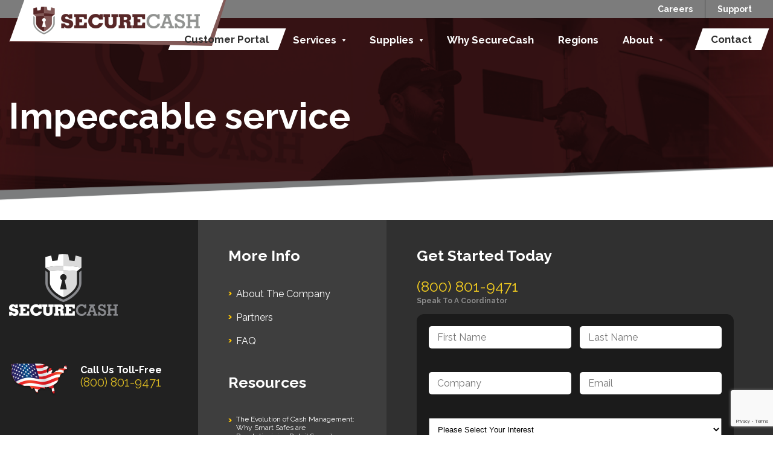

--- FILE ---
content_type: text/html; charset=UTF-8
request_url: https://securecashllc.com/testimonial/impeccable-service/
body_size: 8668
content:
<!DOCTYPE html>
<html lang="en">
<head>
    
    <meta name = "format-detection" content = "telephone=no" />
    <!-- <meta name="viewport" content="width=device-width,initial-scale=1.0,user-scalable=0"> -->
    <meta name="viewport" content="width=device-width, initial-scale=1.0, maximum-scale=1.0, user-scalable=no">
    <meta charset="utf-8">
    <meta name="description" content="">
    <link rel="icon" href="images/favicon.ico" type="image/x-icon">
    <link rel="preconnect" href="https://fonts.gstatic.com">
    <link href="https://fonts.googleapis.com/css2?family=Raleway:wght@100;400;700;800&display=swap" rel="stylesheet">
    <link rel="shortcut icon" href="https://securecashllc.com/wp-content/themes/secure-cash-theme/images/favicon.ico" type="image/x-icon" />
	<!-- Global site tag (gtag.js) - Google Analytics -->
	<script async src="https://www.googletagmanager.com/gtag/js?id=UA-178655973-1"></script>
	<script>
	  window.dataLayer = window.dataLayer || [];
	  function gtag(){dataLayer.push(arguments);}
	  gtag('js', new Date());

	  gtag('config', 'UA-178655973-1');
	  gtag('config', 'AW-437226126');
	</script>
	<!-- End Global site tag -->
    <meta name='robots' content='index, follow, max-image-preview:large, max-snippet:-1, max-video-preview:-1' />

	<!-- This site is optimized with the Yoast SEO plugin v26.8 - https://yoast.com/product/yoast-seo-wordpress/ -->
	<title>Impeccable service - SecureCash</title>
	<link rel="canonical" href="https://securecashllc.com/testimonial/impeccable-service/" />
	<meta property="og:locale" content="en_US" />
	<meta property="og:type" content="article" />
	<meta property="og:title" content="Impeccable service - SecureCash" />
	<meta property="og:description" content="“Choice Money Transfer has worked with Armored Service companies for many years and it has been such a nice experience to work with Secure Cash&#8230; the most professional, efficient and reliable company on the market. ”" />
	<meta property="og:url" content="https://securecashllc.com/testimonial/impeccable-service/" />
	<meta property="og:site_name" content="SecureCash" />
	<meta property="article:modified_time" content="2020-12-21T14:32:33+00:00" />
	<meta property="og:image" content="https://securecashllc.com/wp-content/uploads/2020/12/securecash-logo.png" />
	<meta property="og:image:width" content="345" />
	<meta property="og:image:height" content="193" />
	<meta property="og:image:type" content="image/png" />
	<meta name="twitter:card" content="summary_large_image" />
	<script type="application/ld+json" class="yoast-schema-graph">{"@context":"https://schema.org","@graph":[{"@type":"WebPage","@id":"https://securecashllc.com/testimonial/impeccable-service/","url":"https://securecashllc.com/testimonial/impeccable-service/","name":"Impeccable service - SecureCash","isPartOf":{"@id":"https://securecashllc.com/#website"},"datePublished":"2020-12-15T09:14:36+00:00","dateModified":"2020-12-21T14:32:33+00:00","breadcrumb":{"@id":"https://securecashllc.com/testimonial/impeccable-service/#breadcrumb"},"inLanguage":"en-US","potentialAction":[{"@type":"ReadAction","target":["https://securecashllc.com/testimonial/impeccable-service/"]}]},{"@type":"BreadcrumbList","@id":"https://securecashllc.com/testimonial/impeccable-service/#breadcrumb","itemListElement":[{"@type":"ListItem","position":1,"name":"Home","item":"https://securecashllc.com/"},{"@type":"ListItem","position":2,"name":"Impeccable service"}]},{"@type":"WebSite","@id":"https://securecashllc.com/#website","url":"https://securecashllc.com/","name":"SecureCash","description":"","potentialAction":[{"@type":"SearchAction","target":{"@type":"EntryPoint","urlTemplate":"https://securecashllc.com/?s={search_term_string}"},"query-input":{"@type":"PropertyValueSpecification","valueRequired":true,"valueName":"search_term_string"}}],"inLanguage":"en-US"}]}</script>
	<!-- / Yoast SEO plugin. -->


<link rel='dns-prefetch' href='//cdnjs.cloudflare.com' />
<link rel="alternate" title="oEmbed (JSON)" type="application/json+oembed" href="https://securecashllc.com/wp-json/oembed/1.0/embed?url=https%3A%2F%2Fsecurecashllc.com%2Ftestimonial%2Fimpeccable-service%2F" />
<link rel="alternate" title="oEmbed (XML)" type="text/xml+oembed" href="https://securecashllc.com/wp-json/oembed/1.0/embed?url=https%3A%2F%2Fsecurecashllc.com%2Ftestimonial%2Fimpeccable-service%2F&#038;format=xml" />
<style id='wp-img-auto-sizes-contain-inline-css' type='text/css'>
img:is([sizes=auto i],[sizes^="auto," i]){contain-intrinsic-size:3000px 1500px}
/*# sourceURL=wp-img-auto-sizes-contain-inline-css */
</style>
<style id='wp-emoji-styles-inline-css' type='text/css'>

	img.wp-smiley, img.emoji {
		display: inline !important;
		border: none !important;
		box-shadow: none !important;
		height: 1em !important;
		width: 1em !important;
		margin: 0 0.07em !important;
		vertical-align: -0.1em !important;
		background: none !important;
		padding: 0 !important;
	}
/*# sourceURL=wp-emoji-styles-inline-css */
</style>
<style id='wp-block-library-inline-css' type='text/css'>
:root{--wp-block-synced-color:#7a00df;--wp-block-synced-color--rgb:122,0,223;--wp-bound-block-color:var(--wp-block-synced-color);--wp-editor-canvas-background:#ddd;--wp-admin-theme-color:#007cba;--wp-admin-theme-color--rgb:0,124,186;--wp-admin-theme-color-darker-10:#006ba1;--wp-admin-theme-color-darker-10--rgb:0,107,160.5;--wp-admin-theme-color-darker-20:#005a87;--wp-admin-theme-color-darker-20--rgb:0,90,135;--wp-admin-border-width-focus:2px}@media (min-resolution:192dpi){:root{--wp-admin-border-width-focus:1.5px}}.wp-element-button{cursor:pointer}:root .has-very-light-gray-background-color{background-color:#eee}:root .has-very-dark-gray-background-color{background-color:#313131}:root .has-very-light-gray-color{color:#eee}:root .has-very-dark-gray-color{color:#313131}:root .has-vivid-green-cyan-to-vivid-cyan-blue-gradient-background{background:linear-gradient(135deg,#00d084,#0693e3)}:root .has-purple-crush-gradient-background{background:linear-gradient(135deg,#34e2e4,#4721fb 50%,#ab1dfe)}:root .has-hazy-dawn-gradient-background{background:linear-gradient(135deg,#faaca8,#dad0ec)}:root .has-subdued-olive-gradient-background{background:linear-gradient(135deg,#fafae1,#67a671)}:root .has-atomic-cream-gradient-background{background:linear-gradient(135deg,#fdd79a,#004a59)}:root .has-nightshade-gradient-background{background:linear-gradient(135deg,#330968,#31cdcf)}:root .has-midnight-gradient-background{background:linear-gradient(135deg,#020381,#2874fc)}:root{--wp--preset--font-size--normal:16px;--wp--preset--font-size--huge:42px}.has-regular-font-size{font-size:1em}.has-larger-font-size{font-size:2.625em}.has-normal-font-size{font-size:var(--wp--preset--font-size--normal)}.has-huge-font-size{font-size:var(--wp--preset--font-size--huge)}.has-text-align-center{text-align:center}.has-text-align-left{text-align:left}.has-text-align-right{text-align:right}.has-fit-text{white-space:nowrap!important}#end-resizable-editor-section{display:none}.aligncenter{clear:both}.items-justified-left{justify-content:flex-start}.items-justified-center{justify-content:center}.items-justified-right{justify-content:flex-end}.items-justified-space-between{justify-content:space-between}.screen-reader-text{border:0;clip-path:inset(50%);height:1px;margin:-1px;overflow:hidden;padding:0;position:absolute;width:1px;word-wrap:normal!important}.screen-reader-text:focus{background-color:#ddd;clip-path:none;color:#444;display:block;font-size:1em;height:auto;left:5px;line-height:normal;padding:15px 23px 14px;text-decoration:none;top:5px;width:auto;z-index:100000}html :where(.has-border-color){border-style:solid}html :where([style*=border-top-color]){border-top-style:solid}html :where([style*=border-right-color]){border-right-style:solid}html :where([style*=border-bottom-color]){border-bottom-style:solid}html :where([style*=border-left-color]){border-left-style:solid}html :where([style*=border-width]){border-style:solid}html :where([style*=border-top-width]){border-top-style:solid}html :where([style*=border-right-width]){border-right-style:solid}html :where([style*=border-bottom-width]){border-bottom-style:solid}html :where([style*=border-left-width]){border-left-style:solid}html :where(img[class*=wp-image-]){height:auto;max-width:100%}:where(figure){margin:0 0 1em}html :where(.is-position-sticky){--wp-admin--admin-bar--position-offset:var(--wp-admin--admin-bar--height,0px)}@media screen and (max-width:600px){html :where(.is-position-sticky){--wp-admin--admin-bar--position-offset:0px}}
/*wp_block_styles_on_demand_placeholder:6973aecb45841*/
/*# sourceURL=wp-block-library-inline-css */
</style>
<style id='classic-theme-styles-inline-css' type='text/css'>
/*! This file is auto-generated */
.wp-block-button__link{color:#fff;background-color:#32373c;border-radius:9999px;box-shadow:none;text-decoration:none;padding:calc(.667em + 2px) calc(1.333em + 2px);font-size:1.125em}.wp-block-file__button{background:#32373c;color:#fff;text-decoration:none}
/*# sourceURL=/wp-includes/css/classic-themes.min.css */
</style>
<link rel='stylesheet' id='contact-form-7-css' href='https://securecashllc.com/wp-content/plugins/contact-form-7/includes/css/styles.css?ver=6.1.4' type='text/css' media='all' />
<link rel='stylesheet' id='main-style-css' href='https://securecashllc.com/wp-content/themes/secure-cash-theme/css/main.css?ver=12.0' type='text/css' media='all' />
<link rel='stylesheet' id='magnific-popup-css-css' href='https://cdnjs.cloudflare.com/ajax/libs/magnific-popup.js/1.1.0/magnific-popup.min.css?ver=6.9' type='text/css' media='all' />
<script type="text/javascript" src="https://securecashllc.com/wp-content/themes/secure-cash-theme/js/jquery-2.1.3.min.js?ver=6.9" id="jquery-js"></script>
<script type="text/javascript" src="https://securecashllc.com/wp-content/themes/secure-cash-theme/js/jquery-migrate-1.2.1.min.js?ver=6.9" id="jquery-migrate-js"></script>
<link rel="https://api.w.org/" href="https://securecashllc.com/wp-json/" /><link rel="EditURI" type="application/rsd+xml" title="RSD" href="https://securecashllc.com/xmlrpc.php?rsd" />
<meta name="generator" content="WordPress 6.9" />
<link rel='shortlink' href='https://securecashllc.com/?p=228' />

<!--BEGIN: TRACKING CODE MANAGER (v2.5.0) BY INTELLYWP.COM IN HEAD//-->
<script src="https://cdn01.basis.net/assets/up.js?um=1"></script>
<script type="text/javascript">
cntrUpTag.iap("ea61821ef917559e");
</script>
<!--END: https://wordpress.org/plugins/tracking-code-manager IN HEAD//-->		<style type="text/css" id="wp-custom-css">
			.info__form-control.full-width {
    width: 100%;
}
select.wpcf7-form-control.wpcf7-select.wpcf7-validates-as-required {
    width: 100%;
    padding: 10px;
}
.advantages__item-name {
    height: 80px;
    line-height: 1.1em;
    white-space: pre-wrap;
    margin-bottom: 0;
    max-width: 460px;
    padding-top: .4em;
}
.text-section__content h3 {
    font-size: 2em;
    color: brown;
    margin-bottom: 30px;
    margin-top: 30px;
}

.text-section__content ul {
    list-style: circle;
    margin-left: 20px;
    margin-bottom: 40px;
}



.window-loaded .banner__img {
    transition-delay: 0ms !important;
}


.banner__img.banner-image-container svg {
    position: absolute;
    top: 52%;
    left: 48%;
    transform: translate(-50%, -50%);
    color: #4e1515;
    background: white;
    border-radius: 30px;
}


.banner__img.banner-image-container img {
    flex-shrink: unset;
    /* position: relative; */
}


.banner__img.banner-image-container img {
    border-radius: 10px;
    margin-right: 30px;
}


.services__items figure {
    width: 45%;
}


/* Magnific CSS  */


/* This adds padding from top and bottom */
.custom-popup-class .mfp-container {
  padding-top: 40px;
  padding-bottom: 40px;
}
/* This adds max-width to popup content */
.custom-popup-class .mfp-content {
  width: 100%;
  max-width: 850px;
}

/* This makes "#popup-with-something" scale down proportionally */
#popup-with-something {
  width: 100%;
  height: 0;
  overflow: hidden;
  /* This is scale ratio */
  padding-top: 56.25%;
}
/* This shifts close button outside of the container */
#popup-with-something .mfp-close {
  top: -44px;
  color: #FFF;
  text-align: right;
  right: 1px;
}
/* This is an element itself */
.some-element {
  background: #EBE8E8;
  position: absolute;
  top: -3px;
  left: 0;
  width: 100%;
  height: 100%;
  box-shadow: 0 0 8px rgba(0, 0, 0, .6);
}

.banner-image-container svg:hover {
    width: 80px;
    height: 80px;
		border-radius: 40px;
    transition: width 0.3s ease, height 0.3s ease; */
}


@media only screen and (min-width: 768px)  {
	.play-video-btn{
		display: none;
	}
}


@media only screen and (max-width: 526px)  {
	.services__items figure {
			width: 90%;
	}
}


.hide-video-box{
	display: none;
}


#video-for-iphone-safari .some-element {
    background: transparent;
    position: absolute;
    top: 50%;
    left: 0;
    transform: translateY(-50%);
}


#video-for-iphone-safari button {
    position: absolute;
    top: 32%;
    z-index: 1;
    left: 89%;
    font-size: 16px;
}		</style>
		
    <script>
    	var templateUrl = "https://securecashllc.com/wp-content/themes/secure-cash-theme"
    </script>

</head>

<body class="wp-singular testimonials-template-default single single-testimonials postid-228 wp-theme-secure-cash-theme">
<!--==============================header=================================-->
    <!-- Header -->
  <header class="header">
    <div class="header__top">
      <div class="container">
        <div class="header__inner">
                    <div class="header__logo">
            <a href="/"><img src="https://securecashllc.com/wp-content/uploads/2020/12/logo.png" alt=""></a>
          </div>
                              <ul class="header__links">
                        <li><a href="https://securecashllc.com/careers/">Careers</a></li>
                        <li><a href="https://securecashllc.com/support/">Support</a></li>
                      </ul>
                  </div>
      </div>
    </div>
    <div class="header__bottom">
      <div class="container">
        <div class="header__inner">
          <nav class="nav">
                          <a target="_blank" href="https://www.morphisonline.net/morphisjs/" class="btn header__btn"><span>Customer Portal</span></a>
                        <div class="menu-main-navigation-container"><ul id="primary-nav" class="nav__list"><li id="menu-item-239" class="menu-item menu-item-type-post_type menu-item-object-page menu-item-has-children menu-item-239"><a href="https://securecashllc.com/services/">Services</a>
<ul class="sub-menu">
	<li id="menu-item-336" class="menu-item menu-item-type-post_type menu-item-object-services menu-item-336"><a href="https://securecashllc.com/service/armored-cash-logistics/">Cash In Transit</a></li>
	<li id="menu-item-356" class="menu-item menu-item-type-post_type menu-item-object-services menu-item-356"><a href="https://securecashllc.com/service/atm-btm-servicing-balancing/">ATM &#038; BTM</a></li>
	<li id="menu-item-357" class="menu-item menu-item-type-post_type menu-item-object-services menu-item-357"><a href="https://securecashllc.com/service/bank-inventory-services/">Bank Inventory</a></li>
	<li id="menu-item-358" class="menu-item menu-item-type-post_type menu-item-object-services menu-item-358"><a href="https://securecashllc.com/service/cash-processing-buy-sell-services/"><span>Cash Processing,</span> Buy &#038; Sell</a></li>
</ul>
</li>
<li id="menu-item-703" class="menu-item menu-item-type-custom menu-item-object-custom menu-item-has-children menu-item-703"><a href="#">Supplies</a>
<ul class="sub-menu">
	<li id="menu-item-702" class="menu-item menu-item-type-custom menu-item-object-custom menu-item-702"><a href="https://secureproducts.com/">Order Supplies</a></li>
	<li id="menu-item-704" class="menu-item menu-item-type-custom menu-item-object-custom menu-item-704"><a href="https://secureproducts.com/">Use code &#8220;securecash&#8221; for 5% off</a></li>
</ul>
</li>
<li id="menu-item-240" class="menu-item menu-item-type-post_type menu-item-object-page menu-item-240"><a href="https://securecashllc.com/why-securecash/">Why SecureCash</a></li>
<li id="menu-item-241" class="menu-item menu-item-type-post_type menu-item-object-page menu-item-241"><a href="https://securecashllc.com/regions/">Regions</a></li>
<li id="menu-item-340" class="menu-item menu-item-type-custom menu-item-object-custom menu-item-has-children menu-item-340"><a href="#">About</a>
<ul class="sub-menu">
	<li id="menu-item-242" class="menu-item menu-item-type-post_type menu-item-object-page menu-item-242"><a href="https://securecashllc.com/about/">The Company</a></li>
	<li id="menu-item-401" class="menu-item menu-item-type-custom menu-item-object-custom menu-item-401"><a href="/about/#partners">Partners</a></li>
</ul>
</li>
</ul></div>            <ul class="mob">
              <li class="mob"><a href="#">Security Products</a></li>
              <li class="mob"><a href="#">Careers</a></li>
              <li class="mob"><a href="#">Support</a></li>
            </ul>

                          <a href="https://securecashllc.com/contact/" class="btn header__btn"><span>Contact</span></a>
                      </nav>
        </div>
      </div>

      <button id="resp-toggle-btn" class="nav-toggle-btn">
        <span class="line1"></span>
        <span class="line2"></span>
        <span class="line3"></span>
      </button>
    </div>
  </header>
  <!-- Header END -->	<!-- Banner -->
	<div class="banner banner--sm">
	  <div class="container">

	    <div class="banner__content">
	      <h1 class="banner__sm-title">Impeccable service</h1>
	    </div>

	  </div>
	</div>
	<!-- Banner END -->


  
  <!-- Info -->
  <aside class="info">
    <div class="container">
      <div class="info__inner">
        <div class="info__item">
        	          <div class="info__item-logo"><img src="https://securecashllc.com/wp-content/uploads/2020/12/info-logo.png" alt=""></div>
        	
        		          <div class="info__locations">
	          		        		<div class="info__locations-item">
	        				        				<div class="info__locations-map-img">
		                <img src="https://securecashllc.com/wp-content/uploads/2021/08/usa-flag-icon-sm.png" alt="">
		              </div>
	        				        				              <div class="info__locations-caption">
	                <strong>Call Us Toll-Free</strong><br />
<a href="tel:(800) 801-9471">(800) 801-9471</a>	              </div>
	        				            </div>
	        			          </div>
                  </div>

                <div class="info__item info__item--links">
          <h3 class="info__item-title">More Info</h3>
          <ul class="info__item-list">
                        <li><a href="https://securecashllc.com/about/">About The Company</a></li>
                        <li><a href="https://securecashllc.com/about/#partners">Partners</a></li>
                        <li><a href="https://securecashllc.com/support/">FAQ</a></li>
                      </ul>
			  <br>
			 <h3 class="info__item-title"><a href="../latest-posts/" target="blank">Resources</a></h3>
                <ul class="info__item-list">
                                            <li style="font-size: 12px;">
                            <a href="https://securecashllc.com/evolution-of-cash-management/">The Evolution of Cash Management: Why Smart Safes are Revolutionizing Retail Security</a>
                        </li>
                                    </ul>
        </div>
                <div class="info__item info__item--form">
          <h3 class="info__item-title">Get Started Today</h3>
                    <a href="tel:(800) 801-9471"><div class="info__phone">(800) 801-9471</div></a>
                              <small class="info__works-time">Speak To A Coordinator</small>
          
                    	
<div class="wpcf7 no-js" id="wpcf7-f203-o1" lang="en-US" dir="ltr" data-wpcf7-id="203">
<div class="screen-reader-response"><p role="status" aria-live="polite" aria-atomic="true"></p> <ul></ul></div>
<form action="/testimonial/impeccable-service/#wpcf7-f203-o1" method="post" class="wpcf7-form init" aria-label="Contact form" novalidate="novalidate" data-status="init">
<fieldset class="hidden-fields-container"><input type="hidden" name="_wpcf7" value="203" /><input type="hidden" name="_wpcf7_version" value="6.1.4" /><input type="hidden" name="_wpcf7_locale" value="en_US" /><input type="hidden" name="_wpcf7_unit_tag" value="wpcf7-f203-o1" /><input type="hidden" name="_wpcf7_container_post" value="0" /><input type="hidden" name="_wpcf7_posted_data_hash" value="" /><input type="hidden" name="_wpcf7_recaptcha_response" value="" />
</fieldset>
<div class="info__form">
	<div class="info__form-row">
		<div class="info__form-control">
			<p><span class="wpcf7-form-control-wrap" data-name="first-name"><input size="40" maxlength="400" class="wpcf7-form-control wpcf7-text wpcf7-validates-as-required form-field" aria-required="true" aria-invalid="false" placeholder="First Name" value="" type="text" name="first-name" /></span>
			</p>
		</div>
		<div class="info__form-control">
			<p><span class="wpcf7-form-control-wrap" data-name="last-name"><input size="40" maxlength="400" class="wpcf7-form-control wpcf7-text wpcf7-validates-as-required form-field" aria-required="true" aria-invalid="false" placeholder="Last Name" value="" type="text" name="last-name" /></span>
			</p>
		</div>
	</div>
	<div class="info__form-row">
		<div class="info__form-control">
			<p><span class="wpcf7-form-control-wrap" data-name="company"><input size="40" maxlength="400" class="wpcf7-form-control wpcf7-text wpcf7-validates-as-required form-field" aria-required="true" aria-invalid="false" placeholder="Company" value="" type="text" name="company" /></span>
			</p>
		</div>
		<div class="info__form-control">
			<p><span class="wpcf7-form-control-wrap" data-name="email"><input size="40" maxlength="400" class="wpcf7-form-control wpcf7-email wpcf7-validates-as-required wpcf7-text wpcf7-validates-as-email form-field" aria-required="true" aria-invalid="false" placeholder="Email" value="" type="email" name="email" /></span>
			</p>
		</div>
	</div>
	<div class="info__form-row">
		<div class="info__form-control full-width">
			<p><span class="wpcf7-form-control-wrap" data-name="interest"><select class="wpcf7-form-control wpcf7-select wpcf7-validates-as-required" aria-required="true" aria-invalid="false" name="interest"><option value="">Please Select Your Interest</option><option value="Armored Cash-In-Transit">Armored Cash-In-Transit</option><option value="ATM or BTM Services">ATM or BTM Services</option><option value="Cash Processing, Buy &amp; Sell Services">Cash Processing, Buy &amp; Sell Services</option><option value="Smart Safe Services">Smart Safe Services</option><option value="Financial Institution Safekeeping">Financial Institution Safekeeping</option><option value="Employment">Employment</option><option value="General Inquiry">General Inquiry</option></select></span>
			</p>
		</div>
	</div>
	<p><button class="info__form-btn">Contact Me With More Information</button>
	</p>
	<div class="info__form-comment">
		<p>* We respect your privacy, and never share your information with anyone.
		</p>
	</div>
</div><div class="wpcf7-response-output" aria-hidden="true"></div>
</form>
</div>
                  </div>
      </div>
    </div>
  </aside>
  <!-- Info END -->


  <!-- Footer -->
  <div class="footer">
    <div class="container">
      Copyright © 2026 Secure Cash LLC. All Rights Reserved.    </div>
  </div>
  <!-- Footer END -->

  <script type="speculationrules">
{"prefetch":[{"source":"document","where":{"and":[{"href_matches":"/*"},{"not":{"href_matches":["/wp-*.php","/wp-admin/*","/wp-content/uploads/*","/wp-content/*","/wp-content/plugins/*","/wp-content/themes/secure-cash-theme/*","/*\\?(.+)"]}},{"not":{"selector_matches":"a[rel~=\"nofollow\"]"}},{"not":{"selector_matches":".no-prefetch, .no-prefetch a"}}]},"eagerness":"conservative"}]}
</script>
<script type=" text/javascript">
//OMNISEND-SNIPPET-SOURCE-CODE-V1
window.omnisend = window.omnisend || [];
omnisend.push(["accountID", "5ff49b858a48f7337bc19227"]);
omnisend.push(["track", "$pageViewed"]);
!function(){ var e=document.createElement("script");e.type= "text/javascript",e.async=!0,e.src= "https://omnisrc.com/inshop/launcher-v2.js"; var t=document.getElementsByTagName("script")[0];t.parentNode.insertBefore(e,t)}();
</script>
<script type="text/javascript" src="https://securecashllc.com/wp-includes/js/dist/hooks.min.js?ver=dd5603f07f9220ed27f1" id="wp-hooks-js"></script>
<script type="text/javascript" src="https://securecashllc.com/wp-includes/js/dist/i18n.min.js?ver=c26c3dc7bed366793375" id="wp-i18n-js"></script>
<script type="text/javascript" id="wp-i18n-js-after">
/* <![CDATA[ */
wp.i18n.setLocaleData( { 'text direction\u0004ltr': [ 'ltr' ] } );
//# sourceURL=wp-i18n-js-after
/* ]]> */
</script>
<script type="text/javascript" src="https://securecashllc.com/wp-content/plugins/contact-form-7/includes/swv/js/index.js?ver=6.1.4" id="swv-js"></script>
<script type="text/javascript" id="contact-form-7-js-before">
/* <![CDATA[ */
var wpcf7 = {
    "api": {
        "root": "https:\/\/securecashllc.com\/wp-json\/",
        "namespace": "contact-form-7\/v1"
    }
};
//# sourceURL=contact-form-7-js-before
/* ]]> */
</script>
<script type="text/javascript" src="https://securecashllc.com/wp-content/plugins/contact-form-7/includes/js/index.js?ver=6.1.4" id="contact-form-7-js"></script>
<script type="text/javascript" src="https://securecashllc.com/wp-content/themes/secure-cash-theme/js/script.js?ver=10.0" id="custom-js-js"></script>
<script type="text/javascript" src="https://cdnjs.cloudflare.com/ajax/libs/magnific-popup.js/1.1.0/jquery.magnific-popup.min.js" id="magnific-popup-js-js"></script>
<script type="text/javascript" src="https://www.google.com/recaptcha/api.js?render=6LdW4iEaAAAAALDTRyeBsk_jAhbKz7-TRp2geFnE&amp;ver=3.0" id="google-recaptcha-js"></script>
<script type="text/javascript" src="https://securecashllc.com/wp-includes/js/dist/vendor/wp-polyfill.min.js?ver=3.15.0" id="wp-polyfill-js"></script>
<script type="text/javascript" id="wpcf7-recaptcha-js-before">
/* <![CDATA[ */
var wpcf7_recaptcha = {
    "sitekey": "6LdW4iEaAAAAALDTRyeBsk_jAhbKz7-TRp2geFnE",
    "actions": {
        "homepage": "homepage",
        "contactform": "contactform"
    }
};
//# sourceURL=wpcf7-recaptcha-js-before
/* ]]> */
</script>
<script type="text/javascript" src="https://securecashllc.com/wp-content/plugins/contact-form-7/modules/recaptcha/index.js?ver=6.1.4" id="wpcf7-recaptcha-js"></script>
<script id="wp-emoji-settings" type="application/json">
{"baseUrl":"https://s.w.org/images/core/emoji/17.0.2/72x72/","ext":".png","svgUrl":"https://s.w.org/images/core/emoji/17.0.2/svg/","svgExt":".svg","source":{"concatemoji":"https://securecashllc.com/wp-includes/js/wp-emoji-release.min.js?ver=6.9"}}
</script>
<script type="module">
/* <![CDATA[ */
/*! This file is auto-generated */
const a=JSON.parse(document.getElementById("wp-emoji-settings").textContent),o=(window._wpemojiSettings=a,"wpEmojiSettingsSupports"),s=["flag","emoji"];function i(e){try{var t={supportTests:e,timestamp:(new Date).valueOf()};sessionStorage.setItem(o,JSON.stringify(t))}catch(e){}}function c(e,t,n){e.clearRect(0,0,e.canvas.width,e.canvas.height),e.fillText(t,0,0);t=new Uint32Array(e.getImageData(0,0,e.canvas.width,e.canvas.height).data);e.clearRect(0,0,e.canvas.width,e.canvas.height),e.fillText(n,0,0);const a=new Uint32Array(e.getImageData(0,0,e.canvas.width,e.canvas.height).data);return t.every((e,t)=>e===a[t])}function p(e,t){e.clearRect(0,0,e.canvas.width,e.canvas.height),e.fillText(t,0,0);var n=e.getImageData(16,16,1,1);for(let e=0;e<n.data.length;e++)if(0!==n.data[e])return!1;return!0}function u(e,t,n,a){switch(t){case"flag":return n(e,"\ud83c\udff3\ufe0f\u200d\u26a7\ufe0f","\ud83c\udff3\ufe0f\u200b\u26a7\ufe0f")?!1:!n(e,"\ud83c\udde8\ud83c\uddf6","\ud83c\udde8\u200b\ud83c\uddf6")&&!n(e,"\ud83c\udff4\udb40\udc67\udb40\udc62\udb40\udc65\udb40\udc6e\udb40\udc67\udb40\udc7f","\ud83c\udff4\u200b\udb40\udc67\u200b\udb40\udc62\u200b\udb40\udc65\u200b\udb40\udc6e\u200b\udb40\udc67\u200b\udb40\udc7f");case"emoji":return!a(e,"\ud83e\u1fac8")}return!1}function f(e,t,n,a){let r;const o=(r="undefined"!=typeof WorkerGlobalScope&&self instanceof WorkerGlobalScope?new OffscreenCanvas(300,150):document.createElement("canvas")).getContext("2d",{willReadFrequently:!0}),s=(o.textBaseline="top",o.font="600 32px Arial",{});return e.forEach(e=>{s[e]=t(o,e,n,a)}),s}function r(e){var t=document.createElement("script");t.src=e,t.defer=!0,document.head.appendChild(t)}a.supports={everything:!0,everythingExceptFlag:!0},new Promise(t=>{let n=function(){try{var e=JSON.parse(sessionStorage.getItem(o));if("object"==typeof e&&"number"==typeof e.timestamp&&(new Date).valueOf()<e.timestamp+604800&&"object"==typeof e.supportTests)return e.supportTests}catch(e){}return null}();if(!n){if("undefined"!=typeof Worker&&"undefined"!=typeof OffscreenCanvas&&"undefined"!=typeof URL&&URL.createObjectURL&&"undefined"!=typeof Blob)try{var e="postMessage("+f.toString()+"("+[JSON.stringify(s),u.toString(),c.toString(),p.toString()].join(",")+"));",a=new Blob([e],{type:"text/javascript"});const r=new Worker(URL.createObjectURL(a),{name:"wpTestEmojiSupports"});return void(r.onmessage=e=>{i(n=e.data),r.terminate(),t(n)})}catch(e){}i(n=f(s,u,c,p))}t(n)}).then(e=>{for(const n in e)a.supports[n]=e[n],a.supports.everything=a.supports.everything&&a.supports[n],"flag"!==n&&(a.supports.everythingExceptFlag=a.supports.everythingExceptFlag&&a.supports[n]);var t;a.supports.everythingExceptFlag=a.supports.everythingExceptFlag&&!a.supports.flag,a.supports.everything||((t=a.source||{}).concatemoji?r(t.concatemoji):t.wpemoji&&t.twemoji&&(r(t.twemoji),r(t.wpemoji)))});
//# sourceURL=https://securecashllc.com/wp-includes/js/wp-emoji-loader.min.js
/* ]]> */
</script>

</body>
</html>


--- FILE ---
content_type: text/html; charset=utf-8
request_url: https://www.google.com/recaptcha/api2/anchor?ar=1&k=6LdW4iEaAAAAALDTRyeBsk_jAhbKz7-TRp2geFnE&co=aHR0cHM6Ly9zZWN1cmVjYXNobGxjLmNvbTo0NDM.&hl=en&v=PoyoqOPhxBO7pBk68S4YbpHZ&size=invisible&anchor-ms=20000&execute-ms=30000&cb=y8xvgg35rb7a
body_size: 48682
content:
<!DOCTYPE HTML><html dir="ltr" lang="en"><head><meta http-equiv="Content-Type" content="text/html; charset=UTF-8">
<meta http-equiv="X-UA-Compatible" content="IE=edge">
<title>reCAPTCHA</title>
<style type="text/css">
/* cyrillic-ext */
@font-face {
  font-family: 'Roboto';
  font-style: normal;
  font-weight: 400;
  font-stretch: 100%;
  src: url(//fonts.gstatic.com/s/roboto/v48/KFO7CnqEu92Fr1ME7kSn66aGLdTylUAMa3GUBHMdazTgWw.woff2) format('woff2');
  unicode-range: U+0460-052F, U+1C80-1C8A, U+20B4, U+2DE0-2DFF, U+A640-A69F, U+FE2E-FE2F;
}
/* cyrillic */
@font-face {
  font-family: 'Roboto';
  font-style: normal;
  font-weight: 400;
  font-stretch: 100%;
  src: url(//fonts.gstatic.com/s/roboto/v48/KFO7CnqEu92Fr1ME7kSn66aGLdTylUAMa3iUBHMdazTgWw.woff2) format('woff2');
  unicode-range: U+0301, U+0400-045F, U+0490-0491, U+04B0-04B1, U+2116;
}
/* greek-ext */
@font-face {
  font-family: 'Roboto';
  font-style: normal;
  font-weight: 400;
  font-stretch: 100%;
  src: url(//fonts.gstatic.com/s/roboto/v48/KFO7CnqEu92Fr1ME7kSn66aGLdTylUAMa3CUBHMdazTgWw.woff2) format('woff2');
  unicode-range: U+1F00-1FFF;
}
/* greek */
@font-face {
  font-family: 'Roboto';
  font-style: normal;
  font-weight: 400;
  font-stretch: 100%;
  src: url(//fonts.gstatic.com/s/roboto/v48/KFO7CnqEu92Fr1ME7kSn66aGLdTylUAMa3-UBHMdazTgWw.woff2) format('woff2');
  unicode-range: U+0370-0377, U+037A-037F, U+0384-038A, U+038C, U+038E-03A1, U+03A3-03FF;
}
/* math */
@font-face {
  font-family: 'Roboto';
  font-style: normal;
  font-weight: 400;
  font-stretch: 100%;
  src: url(//fonts.gstatic.com/s/roboto/v48/KFO7CnqEu92Fr1ME7kSn66aGLdTylUAMawCUBHMdazTgWw.woff2) format('woff2');
  unicode-range: U+0302-0303, U+0305, U+0307-0308, U+0310, U+0312, U+0315, U+031A, U+0326-0327, U+032C, U+032F-0330, U+0332-0333, U+0338, U+033A, U+0346, U+034D, U+0391-03A1, U+03A3-03A9, U+03B1-03C9, U+03D1, U+03D5-03D6, U+03F0-03F1, U+03F4-03F5, U+2016-2017, U+2034-2038, U+203C, U+2040, U+2043, U+2047, U+2050, U+2057, U+205F, U+2070-2071, U+2074-208E, U+2090-209C, U+20D0-20DC, U+20E1, U+20E5-20EF, U+2100-2112, U+2114-2115, U+2117-2121, U+2123-214F, U+2190, U+2192, U+2194-21AE, U+21B0-21E5, U+21F1-21F2, U+21F4-2211, U+2213-2214, U+2216-22FF, U+2308-230B, U+2310, U+2319, U+231C-2321, U+2336-237A, U+237C, U+2395, U+239B-23B7, U+23D0, U+23DC-23E1, U+2474-2475, U+25AF, U+25B3, U+25B7, U+25BD, U+25C1, U+25CA, U+25CC, U+25FB, U+266D-266F, U+27C0-27FF, U+2900-2AFF, U+2B0E-2B11, U+2B30-2B4C, U+2BFE, U+3030, U+FF5B, U+FF5D, U+1D400-1D7FF, U+1EE00-1EEFF;
}
/* symbols */
@font-face {
  font-family: 'Roboto';
  font-style: normal;
  font-weight: 400;
  font-stretch: 100%;
  src: url(//fonts.gstatic.com/s/roboto/v48/KFO7CnqEu92Fr1ME7kSn66aGLdTylUAMaxKUBHMdazTgWw.woff2) format('woff2');
  unicode-range: U+0001-000C, U+000E-001F, U+007F-009F, U+20DD-20E0, U+20E2-20E4, U+2150-218F, U+2190, U+2192, U+2194-2199, U+21AF, U+21E6-21F0, U+21F3, U+2218-2219, U+2299, U+22C4-22C6, U+2300-243F, U+2440-244A, U+2460-24FF, U+25A0-27BF, U+2800-28FF, U+2921-2922, U+2981, U+29BF, U+29EB, U+2B00-2BFF, U+4DC0-4DFF, U+FFF9-FFFB, U+10140-1018E, U+10190-1019C, U+101A0, U+101D0-101FD, U+102E0-102FB, U+10E60-10E7E, U+1D2C0-1D2D3, U+1D2E0-1D37F, U+1F000-1F0FF, U+1F100-1F1AD, U+1F1E6-1F1FF, U+1F30D-1F30F, U+1F315, U+1F31C, U+1F31E, U+1F320-1F32C, U+1F336, U+1F378, U+1F37D, U+1F382, U+1F393-1F39F, U+1F3A7-1F3A8, U+1F3AC-1F3AF, U+1F3C2, U+1F3C4-1F3C6, U+1F3CA-1F3CE, U+1F3D4-1F3E0, U+1F3ED, U+1F3F1-1F3F3, U+1F3F5-1F3F7, U+1F408, U+1F415, U+1F41F, U+1F426, U+1F43F, U+1F441-1F442, U+1F444, U+1F446-1F449, U+1F44C-1F44E, U+1F453, U+1F46A, U+1F47D, U+1F4A3, U+1F4B0, U+1F4B3, U+1F4B9, U+1F4BB, U+1F4BF, U+1F4C8-1F4CB, U+1F4D6, U+1F4DA, U+1F4DF, U+1F4E3-1F4E6, U+1F4EA-1F4ED, U+1F4F7, U+1F4F9-1F4FB, U+1F4FD-1F4FE, U+1F503, U+1F507-1F50B, U+1F50D, U+1F512-1F513, U+1F53E-1F54A, U+1F54F-1F5FA, U+1F610, U+1F650-1F67F, U+1F687, U+1F68D, U+1F691, U+1F694, U+1F698, U+1F6AD, U+1F6B2, U+1F6B9-1F6BA, U+1F6BC, U+1F6C6-1F6CF, U+1F6D3-1F6D7, U+1F6E0-1F6EA, U+1F6F0-1F6F3, U+1F6F7-1F6FC, U+1F700-1F7FF, U+1F800-1F80B, U+1F810-1F847, U+1F850-1F859, U+1F860-1F887, U+1F890-1F8AD, U+1F8B0-1F8BB, U+1F8C0-1F8C1, U+1F900-1F90B, U+1F93B, U+1F946, U+1F984, U+1F996, U+1F9E9, U+1FA00-1FA6F, U+1FA70-1FA7C, U+1FA80-1FA89, U+1FA8F-1FAC6, U+1FACE-1FADC, U+1FADF-1FAE9, U+1FAF0-1FAF8, U+1FB00-1FBFF;
}
/* vietnamese */
@font-face {
  font-family: 'Roboto';
  font-style: normal;
  font-weight: 400;
  font-stretch: 100%;
  src: url(//fonts.gstatic.com/s/roboto/v48/KFO7CnqEu92Fr1ME7kSn66aGLdTylUAMa3OUBHMdazTgWw.woff2) format('woff2');
  unicode-range: U+0102-0103, U+0110-0111, U+0128-0129, U+0168-0169, U+01A0-01A1, U+01AF-01B0, U+0300-0301, U+0303-0304, U+0308-0309, U+0323, U+0329, U+1EA0-1EF9, U+20AB;
}
/* latin-ext */
@font-face {
  font-family: 'Roboto';
  font-style: normal;
  font-weight: 400;
  font-stretch: 100%;
  src: url(//fonts.gstatic.com/s/roboto/v48/KFO7CnqEu92Fr1ME7kSn66aGLdTylUAMa3KUBHMdazTgWw.woff2) format('woff2');
  unicode-range: U+0100-02BA, U+02BD-02C5, U+02C7-02CC, U+02CE-02D7, U+02DD-02FF, U+0304, U+0308, U+0329, U+1D00-1DBF, U+1E00-1E9F, U+1EF2-1EFF, U+2020, U+20A0-20AB, U+20AD-20C0, U+2113, U+2C60-2C7F, U+A720-A7FF;
}
/* latin */
@font-face {
  font-family: 'Roboto';
  font-style: normal;
  font-weight: 400;
  font-stretch: 100%;
  src: url(//fonts.gstatic.com/s/roboto/v48/KFO7CnqEu92Fr1ME7kSn66aGLdTylUAMa3yUBHMdazQ.woff2) format('woff2');
  unicode-range: U+0000-00FF, U+0131, U+0152-0153, U+02BB-02BC, U+02C6, U+02DA, U+02DC, U+0304, U+0308, U+0329, U+2000-206F, U+20AC, U+2122, U+2191, U+2193, U+2212, U+2215, U+FEFF, U+FFFD;
}
/* cyrillic-ext */
@font-face {
  font-family: 'Roboto';
  font-style: normal;
  font-weight: 500;
  font-stretch: 100%;
  src: url(//fonts.gstatic.com/s/roboto/v48/KFO7CnqEu92Fr1ME7kSn66aGLdTylUAMa3GUBHMdazTgWw.woff2) format('woff2');
  unicode-range: U+0460-052F, U+1C80-1C8A, U+20B4, U+2DE0-2DFF, U+A640-A69F, U+FE2E-FE2F;
}
/* cyrillic */
@font-face {
  font-family: 'Roboto';
  font-style: normal;
  font-weight: 500;
  font-stretch: 100%;
  src: url(//fonts.gstatic.com/s/roboto/v48/KFO7CnqEu92Fr1ME7kSn66aGLdTylUAMa3iUBHMdazTgWw.woff2) format('woff2');
  unicode-range: U+0301, U+0400-045F, U+0490-0491, U+04B0-04B1, U+2116;
}
/* greek-ext */
@font-face {
  font-family: 'Roboto';
  font-style: normal;
  font-weight: 500;
  font-stretch: 100%;
  src: url(//fonts.gstatic.com/s/roboto/v48/KFO7CnqEu92Fr1ME7kSn66aGLdTylUAMa3CUBHMdazTgWw.woff2) format('woff2');
  unicode-range: U+1F00-1FFF;
}
/* greek */
@font-face {
  font-family: 'Roboto';
  font-style: normal;
  font-weight: 500;
  font-stretch: 100%;
  src: url(//fonts.gstatic.com/s/roboto/v48/KFO7CnqEu92Fr1ME7kSn66aGLdTylUAMa3-UBHMdazTgWw.woff2) format('woff2');
  unicode-range: U+0370-0377, U+037A-037F, U+0384-038A, U+038C, U+038E-03A1, U+03A3-03FF;
}
/* math */
@font-face {
  font-family: 'Roboto';
  font-style: normal;
  font-weight: 500;
  font-stretch: 100%;
  src: url(//fonts.gstatic.com/s/roboto/v48/KFO7CnqEu92Fr1ME7kSn66aGLdTylUAMawCUBHMdazTgWw.woff2) format('woff2');
  unicode-range: U+0302-0303, U+0305, U+0307-0308, U+0310, U+0312, U+0315, U+031A, U+0326-0327, U+032C, U+032F-0330, U+0332-0333, U+0338, U+033A, U+0346, U+034D, U+0391-03A1, U+03A3-03A9, U+03B1-03C9, U+03D1, U+03D5-03D6, U+03F0-03F1, U+03F4-03F5, U+2016-2017, U+2034-2038, U+203C, U+2040, U+2043, U+2047, U+2050, U+2057, U+205F, U+2070-2071, U+2074-208E, U+2090-209C, U+20D0-20DC, U+20E1, U+20E5-20EF, U+2100-2112, U+2114-2115, U+2117-2121, U+2123-214F, U+2190, U+2192, U+2194-21AE, U+21B0-21E5, U+21F1-21F2, U+21F4-2211, U+2213-2214, U+2216-22FF, U+2308-230B, U+2310, U+2319, U+231C-2321, U+2336-237A, U+237C, U+2395, U+239B-23B7, U+23D0, U+23DC-23E1, U+2474-2475, U+25AF, U+25B3, U+25B7, U+25BD, U+25C1, U+25CA, U+25CC, U+25FB, U+266D-266F, U+27C0-27FF, U+2900-2AFF, U+2B0E-2B11, U+2B30-2B4C, U+2BFE, U+3030, U+FF5B, U+FF5D, U+1D400-1D7FF, U+1EE00-1EEFF;
}
/* symbols */
@font-face {
  font-family: 'Roboto';
  font-style: normal;
  font-weight: 500;
  font-stretch: 100%;
  src: url(//fonts.gstatic.com/s/roboto/v48/KFO7CnqEu92Fr1ME7kSn66aGLdTylUAMaxKUBHMdazTgWw.woff2) format('woff2');
  unicode-range: U+0001-000C, U+000E-001F, U+007F-009F, U+20DD-20E0, U+20E2-20E4, U+2150-218F, U+2190, U+2192, U+2194-2199, U+21AF, U+21E6-21F0, U+21F3, U+2218-2219, U+2299, U+22C4-22C6, U+2300-243F, U+2440-244A, U+2460-24FF, U+25A0-27BF, U+2800-28FF, U+2921-2922, U+2981, U+29BF, U+29EB, U+2B00-2BFF, U+4DC0-4DFF, U+FFF9-FFFB, U+10140-1018E, U+10190-1019C, U+101A0, U+101D0-101FD, U+102E0-102FB, U+10E60-10E7E, U+1D2C0-1D2D3, U+1D2E0-1D37F, U+1F000-1F0FF, U+1F100-1F1AD, U+1F1E6-1F1FF, U+1F30D-1F30F, U+1F315, U+1F31C, U+1F31E, U+1F320-1F32C, U+1F336, U+1F378, U+1F37D, U+1F382, U+1F393-1F39F, U+1F3A7-1F3A8, U+1F3AC-1F3AF, U+1F3C2, U+1F3C4-1F3C6, U+1F3CA-1F3CE, U+1F3D4-1F3E0, U+1F3ED, U+1F3F1-1F3F3, U+1F3F5-1F3F7, U+1F408, U+1F415, U+1F41F, U+1F426, U+1F43F, U+1F441-1F442, U+1F444, U+1F446-1F449, U+1F44C-1F44E, U+1F453, U+1F46A, U+1F47D, U+1F4A3, U+1F4B0, U+1F4B3, U+1F4B9, U+1F4BB, U+1F4BF, U+1F4C8-1F4CB, U+1F4D6, U+1F4DA, U+1F4DF, U+1F4E3-1F4E6, U+1F4EA-1F4ED, U+1F4F7, U+1F4F9-1F4FB, U+1F4FD-1F4FE, U+1F503, U+1F507-1F50B, U+1F50D, U+1F512-1F513, U+1F53E-1F54A, U+1F54F-1F5FA, U+1F610, U+1F650-1F67F, U+1F687, U+1F68D, U+1F691, U+1F694, U+1F698, U+1F6AD, U+1F6B2, U+1F6B9-1F6BA, U+1F6BC, U+1F6C6-1F6CF, U+1F6D3-1F6D7, U+1F6E0-1F6EA, U+1F6F0-1F6F3, U+1F6F7-1F6FC, U+1F700-1F7FF, U+1F800-1F80B, U+1F810-1F847, U+1F850-1F859, U+1F860-1F887, U+1F890-1F8AD, U+1F8B0-1F8BB, U+1F8C0-1F8C1, U+1F900-1F90B, U+1F93B, U+1F946, U+1F984, U+1F996, U+1F9E9, U+1FA00-1FA6F, U+1FA70-1FA7C, U+1FA80-1FA89, U+1FA8F-1FAC6, U+1FACE-1FADC, U+1FADF-1FAE9, U+1FAF0-1FAF8, U+1FB00-1FBFF;
}
/* vietnamese */
@font-face {
  font-family: 'Roboto';
  font-style: normal;
  font-weight: 500;
  font-stretch: 100%;
  src: url(//fonts.gstatic.com/s/roboto/v48/KFO7CnqEu92Fr1ME7kSn66aGLdTylUAMa3OUBHMdazTgWw.woff2) format('woff2');
  unicode-range: U+0102-0103, U+0110-0111, U+0128-0129, U+0168-0169, U+01A0-01A1, U+01AF-01B0, U+0300-0301, U+0303-0304, U+0308-0309, U+0323, U+0329, U+1EA0-1EF9, U+20AB;
}
/* latin-ext */
@font-face {
  font-family: 'Roboto';
  font-style: normal;
  font-weight: 500;
  font-stretch: 100%;
  src: url(//fonts.gstatic.com/s/roboto/v48/KFO7CnqEu92Fr1ME7kSn66aGLdTylUAMa3KUBHMdazTgWw.woff2) format('woff2');
  unicode-range: U+0100-02BA, U+02BD-02C5, U+02C7-02CC, U+02CE-02D7, U+02DD-02FF, U+0304, U+0308, U+0329, U+1D00-1DBF, U+1E00-1E9F, U+1EF2-1EFF, U+2020, U+20A0-20AB, U+20AD-20C0, U+2113, U+2C60-2C7F, U+A720-A7FF;
}
/* latin */
@font-face {
  font-family: 'Roboto';
  font-style: normal;
  font-weight: 500;
  font-stretch: 100%;
  src: url(//fonts.gstatic.com/s/roboto/v48/KFO7CnqEu92Fr1ME7kSn66aGLdTylUAMa3yUBHMdazQ.woff2) format('woff2');
  unicode-range: U+0000-00FF, U+0131, U+0152-0153, U+02BB-02BC, U+02C6, U+02DA, U+02DC, U+0304, U+0308, U+0329, U+2000-206F, U+20AC, U+2122, U+2191, U+2193, U+2212, U+2215, U+FEFF, U+FFFD;
}
/* cyrillic-ext */
@font-face {
  font-family: 'Roboto';
  font-style: normal;
  font-weight: 900;
  font-stretch: 100%;
  src: url(//fonts.gstatic.com/s/roboto/v48/KFO7CnqEu92Fr1ME7kSn66aGLdTylUAMa3GUBHMdazTgWw.woff2) format('woff2');
  unicode-range: U+0460-052F, U+1C80-1C8A, U+20B4, U+2DE0-2DFF, U+A640-A69F, U+FE2E-FE2F;
}
/* cyrillic */
@font-face {
  font-family: 'Roboto';
  font-style: normal;
  font-weight: 900;
  font-stretch: 100%;
  src: url(//fonts.gstatic.com/s/roboto/v48/KFO7CnqEu92Fr1ME7kSn66aGLdTylUAMa3iUBHMdazTgWw.woff2) format('woff2');
  unicode-range: U+0301, U+0400-045F, U+0490-0491, U+04B0-04B1, U+2116;
}
/* greek-ext */
@font-face {
  font-family: 'Roboto';
  font-style: normal;
  font-weight: 900;
  font-stretch: 100%;
  src: url(//fonts.gstatic.com/s/roboto/v48/KFO7CnqEu92Fr1ME7kSn66aGLdTylUAMa3CUBHMdazTgWw.woff2) format('woff2');
  unicode-range: U+1F00-1FFF;
}
/* greek */
@font-face {
  font-family: 'Roboto';
  font-style: normal;
  font-weight: 900;
  font-stretch: 100%;
  src: url(//fonts.gstatic.com/s/roboto/v48/KFO7CnqEu92Fr1ME7kSn66aGLdTylUAMa3-UBHMdazTgWw.woff2) format('woff2');
  unicode-range: U+0370-0377, U+037A-037F, U+0384-038A, U+038C, U+038E-03A1, U+03A3-03FF;
}
/* math */
@font-face {
  font-family: 'Roboto';
  font-style: normal;
  font-weight: 900;
  font-stretch: 100%;
  src: url(//fonts.gstatic.com/s/roboto/v48/KFO7CnqEu92Fr1ME7kSn66aGLdTylUAMawCUBHMdazTgWw.woff2) format('woff2');
  unicode-range: U+0302-0303, U+0305, U+0307-0308, U+0310, U+0312, U+0315, U+031A, U+0326-0327, U+032C, U+032F-0330, U+0332-0333, U+0338, U+033A, U+0346, U+034D, U+0391-03A1, U+03A3-03A9, U+03B1-03C9, U+03D1, U+03D5-03D6, U+03F0-03F1, U+03F4-03F5, U+2016-2017, U+2034-2038, U+203C, U+2040, U+2043, U+2047, U+2050, U+2057, U+205F, U+2070-2071, U+2074-208E, U+2090-209C, U+20D0-20DC, U+20E1, U+20E5-20EF, U+2100-2112, U+2114-2115, U+2117-2121, U+2123-214F, U+2190, U+2192, U+2194-21AE, U+21B0-21E5, U+21F1-21F2, U+21F4-2211, U+2213-2214, U+2216-22FF, U+2308-230B, U+2310, U+2319, U+231C-2321, U+2336-237A, U+237C, U+2395, U+239B-23B7, U+23D0, U+23DC-23E1, U+2474-2475, U+25AF, U+25B3, U+25B7, U+25BD, U+25C1, U+25CA, U+25CC, U+25FB, U+266D-266F, U+27C0-27FF, U+2900-2AFF, U+2B0E-2B11, U+2B30-2B4C, U+2BFE, U+3030, U+FF5B, U+FF5D, U+1D400-1D7FF, U+1EE00-1EEFF;
}
/* symbols */
@font-face {
  font-family: 'Roboto';
  font-style: normal;
  font-weight: 900;
  font-stretch: 100%;
  src: url(//fonts.gstatic.com/s/roboto/v48/KFO7CnqEu92Fr1ME7kSn66aGLdTylUAMaxKUBHMdazTgWw.woff2) format('woff2');
  unicode-range: U+0001-000C, U+000E-001F, U+007F-009F, U+20DD-20E0, U+20E2-20E4, U+2150-218F, U+2190, U+2192, U+2194-2199, U+21AF, U+21E6-21F0, U+21F3, U+2218-2219, U+2299, U+22C4-22C6, U+2300-243F, U+2440-244A, U+2460-24FF, U+25A0-27BF, U+2800-28FF, U+2921-2922, U+2981, U+29BF, U+29EB, U+2B00-2BFF, U+4DC0-4DFF, U+FFF9-FFFB, U+10140-1018E, U+10190-1019C, U+101A0, U+101D0-101FD, U+102E0-102FB, U+10E60-10E7E, U+1D2C0-1D2D3, U+1D2E0-1D37F, U+1F000-1F0FF, U+1F100-1F1AD, U+1F1E6-1F1FF, U+1F30D-1F30F, U+1F315, U+1F31C, U+1F31E, U+1F320-1F32C, U+1F336, U+1F378, U+1F37D, U+1F382, U+1F393-1F39F, U+1F3A7-1F3A8, U+1F3AC-1F3AF, U+1F3C2, U+1F3C4-1F3C6, U+1F3CA-1F3CE, U+1F3D4-1F3E0, U+1F3ED, U+1F3F1-1F3F3, U+1F3F5-1F3F7, U+1F408, U+1F415, U+1F41F, U+1F426, U+1F43F, U+1F441-1F442, U+1F444, U+1F446-1F449, U+1F44C-1F44E, U+1F453, U+1F46A, U+1F47D, U+1F4A3, U+1F4B0, U+1F4B3, U+1F4B9, U+1F4BB, U+1F4BF, U+1F4C8-1F4CB, U+1F4D6, U+1F4DA, U+1F4DF, U+1F4E3-1F4E6, U+1F4EA-1F4ED, U+1F4F7, U+1F4F9-1F4FB, U+1F4FD-1F4FE, U+1F503, U+1F507-1F50B, U+1F50D, U+1F512-1F513, U+1F53E-1F54A, U+1F54F-1F5FA, U+1F610, U+1F650-1F67F, U+1F687, U+1F68D, U+1F691, U+1F694, U+1F698, U+1F6AD, U+1F6B2, U+1F6B9-1F6BA, U+1F6BC, U+1F6C6-1F6CF, U+1F6D3-1F6D7, U+1F6E0-1F6EA, U+1F6F0-1F6F3, U+1F6F7-1F6FC, U+1F700-1F7FF, U+1F800-1F80B, U+1F810-1F847, U+1F850-1F859, U+1F860-1F887, U+1F890-1F8AD, U+1F8B0-1F8BB, U+1F8C0-1F8C1, U+1F900-1F90B, U+1F93B, U+1F946, U+1F984, U+1F996, U+1F9E9, U+1FA00-1FA6F, U+1FA70-1FA7C, U+1FA80-1FA89, U+1FA8F-1FAC6, U+1FACE-1FADC, U+1FADF-1FAE9, U+1FAF0-1FAF8, U+1FB00-1FBFF;
}
/* vietnamese */
@font-face {
  font-family: 'Roboto';
  font-style: normal;
  font-weight: 900;
  font-stretch: 100%;
  src: url(//fonts.gstatic.com/s/roboto/v48/KFO7CnqEu92Fr1ME7kSn66aGLdTylUAMa3OUBHMdazTgWw.woff2) format('woff2');
  unicode-range: U+0102-0103, U+0110-0111, U+0128-0129, U+0168-0169, U+01A0-01A1, U+01AF-01B0, U+0300-0301, U+0303-0304, U+0308-0309, U+0323, U+0329, U+1EA0-1EF9, U+20AB;
}
/* latin-ext */
@font-face {
  font-family: 'Roboto';
  font-style: normal;
  font-weight: 900;
  font-stretch: 100%;
  src: url(//fonts.gstatic.com/s/roboto/v48/KFO7CnqEu92Fr1ME7kSn66aGLdTylUAMa3KUBHMdazTgWw.woff2) format('woff2');
  unicode-range: U+0100-02BA, U+02BD-02C5, U+02C7-02CC, U+02CE-02D7, U+02DD-02FF, U+0304, U+0308, U+0329, U+1D00-1DBF, U+1E00-1E9F, U+1EF2-1EFF, U+2020, U+20A0-20AB, U+20AD-20C0, U+2113, U+2C60-2C7F, U+A720-A7FF;
}
/* latin */
@font-face {
  font-family: 'Roboto';
  font-style: normal;
  font-weight: 900;
  font-stretch: 100%;
  src: url(//fonts.gstatic.com/s/roboto/v48/KFO7CnqEu92Fr1ME7kSn66aGLdTylUAMa3yUBHMdazQ.woff2) format('woff2');
  unicode-range: U+0000-00FF, U+0131, U+0152-0153, U+02BB-02BC, U+02C6, U+02DA, U+02DC, U+0304, U+0308, U+0329, U+2000-206F, U+20AC, U+2122, U+2191, U+2193, U+2212, U+2215, U+FEFF, U+FFFD;
}

</style>
<link rel="stylesheet" type="text/css" href="https://www.gstatic.com/recaptcha/releases/PoyoqOPhxBO7pBk68S4YbpHZ/styles__ltr.css">
<script nonce="ikq_Qyka72YLlrKiyHQF0A" type="text/javascript">window['__recaptcha_api'] = 'https://www.google.com/recaptcha/api2/';</script>
<script type="text/javascript" src="https://www.gstatic.com/recaptcha/releases/PoyoqOPhxBO7pBk68S4YbpHZ/recaptcha__en.js" nonce="ikq_Qyka72YLlrKiyHQF0A">
      
    </script></head>
<body><div id="rc-anchor-alert" class="rc-anchor-alert"></div>
<input type="hidden" id="recaptcha-token" value="[base64]">
<script type="text/javascript" nonce="ikq_Qyka72YLlrKiyHQF0A">
      recaptcha.anchor.Main.init("[\x22ainput\x22,[\x22bgdata\x22,\x22\x22,\[base64]/[base64]/MjU1Ong/[base64]/[base64]/[base64]/[base64]/[base64]/[base64]/[base64]/[base64]/[base64]/[base64]/[base64]/[base64]/[base64]/[base64]/[base64]\\u003d\x22,\[base64]\\u003d\\u003d\x22,\x22wq7DnRPCqcKCGlXCqcO5JcOvw5LCjMO/w7LDmMKPwqXClER8wp8/L8KIw5wFwrlfwrjCognDtcOObi7ClsOfa37DssOKbXJYHsOIR8KRwp/CvMOlw4zDm14cFVDDscKswrJkwovDln3Cg8Kuw6PDiMOJwrM4w57DoMKKSR3DlxhQKhXDuiJ5w5RBNlnDhyvCrcKDTyHDtMK/wrAHIR5ZG8OYIMKHw43DmcKywpfCpkU8SFLCgMOdH8KfwoZmX2LCjcKRwp/DoxE9SgjDrMOPcsKdwp7CtRVewrtNwqrCoMOheMOiw5/CiWLClyEPw47DrAxDwqvDscKvwrXCq8KkWsOVwrnCrlTCo3rCkXF0w6DDumrCvcKpNmYMfsOEw4DDlgRJJRHDkMOKDMKUwp7DiTTDsMOTNcOED11hVcOXZMOEfCc5esOMIsKdwo/CmMKMwrrDoxRIw5djw7/DgsOfHMKPW8K8KcOeF8OeQ8Krw73DtnPCkmPDoHB+KcKow4LCg8O2wpTDn8KgcsOmwo3Dp0M3AirCli/DlQNHMsK2w4bDuQ/DqWY8G8ORwrtvwoVCQinCkFUpQ8KlwrnCm8Ouw6RUa8KRPMKmw6x0wqMhwrHDgsKkwqkdTHHChcK4wpsDwo0CO8OtesKhw5/DhSU7Y8ONPcKyw7zDoMO1VC9Nw43DnQzDqivCjQNaMFMsKTLDn8O6IjATwoXCjXnCm2jClMKCwprDmcKRSS/CnDPCmiNhbk/[base64]/BMKHwrtJShPChsOuZH/CjMOvwpbDu8KHw7McQMKEEMOzAMOOfFQ0w78BDi/Cp8KSw5gDw5EbfQBuwonDpxrDuMOFw514wpVdUsOMN8Khwoo5w4cTwoPDljTDrsKKPQdEwo3DojHCvXLChlfDjEzDuhrCrcO9wqVmTMOTXUJLO8KAXcK2Ajp8NBrCgxTDqMOMw5TClhZKwrwFSWAww7UGwq5awpHClHzCmVp9w4MOTm/ChcKZw43CpcOiOG5bfcKbJEM6wolMQ8KPV8O8fsK4wrx3w4bDj8KNw7Bnw797dMKyw5bCtHTDlAhow7bCr8O4NcKOwrdwAVnCngHCvcKdHMOuKMKCGx/[base64]/DoMOjX8Ozw6NgJibDusKxJAE1w5RQeMKtwrPCmDPCplrCmMOhBEvDn8O9w5/DpcOKXlrCp8Kfw7QuXm7Cv8K1wq9Wwr/CoHVASiDDqT/[base64]/DoMKSUh4mwpYlwqQoYMOvw5JYw4/DiMKHJiodf2wDQAUgAx7DtcO9H1NQw4/Ds8Oxw4DDpcO8w7ZOw4bCucODw4fDssORIExZw7dNBsOjw6zDuiXDisOBw4Y/[base64]/NGgibzhDdXzDtCzDhnXCpcOYwoLCiUfCgcOmHcKWJMOAMmlYwq0WTgw1woIDw67ChcOSw4kuQQfDmMK6wp3CnkHCtMOYw6BiO8Onwp03WsOgRWbDui5uw7JTcG7DgCPCrzzCuMOYC8KlJi3Dh8OHworDuHB0w77CkMOWwobCsMOYScKNKgpxDcKVw4hAKWvCv3/[base64]/w7vCt2LCkgtvc1PDh8OKw7XDpcOdw7vDgMKNwo3DsB3ClxUSwoBVw5LCrcKxwrvCpcOTwovCjS/Dh8ODNnBkbCV9w6fDgDXCisKQesO/HsO5w6rDjcOwNsKrwprCgw3Cm8KDX8OUGUjDjk9Dw7hqw4BdE8Ozwq/[base64]/CmsKQWQx+w5tJXzFYKcKRZsKow7QwZTDDusK9ZSfCt0QCcMO7KjbChsOoNsKwVBxFTkrDgcKUQWEdwq3ClyLCr8ONLC7DiMKDXlBpw5Jcwoo6w5UHw5NPasOiNWfDscK9IsKGATpdw5XDtxjCk8O/[base64]/DoxfDm8OQw5bDnGbCuVxOw78Jw50Xwr9sw7fDrcK8w47DisODwpcuYgcpA1LCl8OAwogReMKlSn8Jw7I3w5fDuMKpwqg6w71UwpHCqsOew5rDhcO/w6UjKHPDu0vCqjcnw5dBw4REw4zDmmASwqsdb8KNVsO4woTCmgoXeMKKOcOnwrZtw4Zzw5QWw73Dg3s4wq9LPAQYIcO2P8KBw57Di3pNesO+FDRPAk8ONCVlwr3CvcKTw7gNw5oQSW40T8KwwrBOw5cMw5/Csh94wq/Cok02w7vDhRswCz8peBl8bTpJw48wVsKpY8K8NgrCpnnCscKNw700Yi/DlmJFwqrCgsKvwpLDscKSw7PDnMO/w5dZw5/CiTjDgMKoZ8Ojwq90w49Tw4tXB8KdYVbDuQ5Sw7/Cs8OeZ3bCiT1uwpohFsKkw6vDrWvChcKCbCLDgsKURnLDrsOzOy3CoRLDv34KRsKgw48Ew6fDrRTCjcK2w7/DosKkesKewoVswqvCs8OSwrZJwqXCm8KDecKbw5MYWMK/dkQjwqDDhcKjw7lwGXvDqRnDtxUYexF/[base64]/[base64]/Du3cDOMKpe14vw6bDucKRwr5Yw5fCgcOxe8O5w6rDgz/CicO/dMOSw7bDkHLCjAHCh8OmwrgdwojDqmbCp8OLcMKzN07DscO2IcKUKMOYw58iw6hOwqkaJEbCjVXDgArCvsOrA2NVBgHCmDYuw7MOWwHCmcKXSy44bsKWw4Bjw6/ClWvDusKlw7p3w7vDrMKjwpBuJcOCwo1+w4bDksOcXhHCmxjDusOOwpU7diPCosK+PQLDtcKaRsOHQDZTQMKjwo/DtsOoHHvDrcO1wrEBbF7Dr8ODFg7CvMKXWSTDh8KdwqhFw4TDkkDDvTlaw6kcOcOow6Zjw7ZqCsOdW0YDQi0nTMO6T245WMOIw4MBcCPDh2fCmyMaTRQxw7DCqMKAacKcw6NKRMKkwrQGbhPCs2bCgm1cwpROw7vCkTHCi8Kww4XDulvCug7Cm2kfGMOIcsK/wo87THTDpcKfPMKdw4LCqxA3w5fDkcK2ZXRbwpo7d8Krw7hSwpTDmCPDoDPDr2LDhikJw59EJxDCqW3DoMK3w4BKVGzDqcK+LDY+wrjDl8KiwoDDrRphNcKGw65/wqMHMcOqLsOVW8Kdw4IJcMOiW8KrHMK+wqTDl8KZGBpRbHpZcRxUwop2wpXDo8KTesOGZU/DnsOTQ1onfsO9VcOQw5PChsKrawNaw43DrT/Dr0nDv8OCwprCq0Z1w4V4djLCl0HCmsOQwopmcyo2BEDCmV3DvzzDgsKnSsKwworCrQV/woXCicKnEsOOK8Kvw5dYNMOyQkBaF8KBwrl5EXx/[base64]/DpsKRH3fDj8O+wpvCslxzR23CuMOcG8K6AzPDq8OLXsOiNEXCl8KdA8KLPQvDg8O7OsOOw7wyw5FDwrbCs8KwHsK6w5c/[base64]/Cny8KdHHCgXUJDsKTRS8iAnddeU5GNsO1w5PDvcKEw6hpw5oFcMOmGsOrwr4bwp3Do8O+LQI/Ty/[base64]/[base64]/[base64]/Dj8Ogwrgew7XChzPCncKGX8Oywq/[base64]/[base64]/Ci1MpwrXDisKRwoQEGBXDtWc8wqIGw7jCjSNOccK2aytdw6RgFcOTw7kWwonCoH8/wrbDocKeOBLDkwvDoSZGwp46KMKmw7gaw6fCncOZw4zDohR0fcKCfcOgKgPCsCbDkMKrwo5ObcOzw7cxYcODw6d7w7tSAcKqWlbDt1bDqcKSFgU/w60aMwbCoAVzwqLCk8ODQ8KUWcOxIMKfw5TDjcONwp4Ew6JxWwTDjUxnVDtNw6Z7bMKhwoUTw7PDgBkCfcOSOwd4XcOdwpTCsi5WwrBAL1XDpwvCmBfCtVTDl8K5TcKRwoAPKDhnw757wqh4woF9flfCpcKBXwzDkg1dBMKIw6/CqDpfe37DmTrCs8K1wqk6wqk/ISxdbsKdwpxSw6htw59AVy4zdcOBwpxnw5TDnMOSD8OUWF9jbcO3PBV4UwzDksOfF8KUBMK9U8Oawr/CjcO4w7tFw7hnwq3Dk2xCU0dgwr7Dr8Kvwqhgw60vTlRyw5fDr1fDjsOEWmzCuMOww4bChibCmlTDucKKdcOxGcKjH8Kewr8Sw5VNLhTDksOEVsOsSiwLS8OfKcOww5LCiMOVw7F5YVrCrsOPwrt/bsOIwqXDlXTDkFRYwrQhw4g8wrPCilFxw6HDsnHDv8O7RVYEF0QVw63Dp08pw7BJJ38+QiYPwo1nwrnDsizDmzXDkExbwqRrwohiw6kIHMKMJhrClHzDncOvwqBvB1kqwoTCri4OesOpb8KieMO0JVgaLsKwLG9Uwr0KwrZCTMKQwoTCgcKEd8O4w4/DuSBaAkrCuVTDsMKjSHHDosKHBAdPZ8OfwoEdZ3XDvlzDpDDDs8K4PHHCiMO4wqJhIggFEnbDigHCscOZNChFw5xWOw/DhcKZw5JRw7MHYMKZw7s7wovDncOCw5oQC3JTeTfDmsKKPR3ChMKsw57CuMK3w7wZPsO0cWh0XDDDocO2wrNeHX3Dp8K+wqgaTBNlwo0aBF7DnynCjEwDw67Do27CosKwG8Kew48Rw7ELHBBbXm9Xw5rDszVpw5vCoA/CnRE4ZxfCkcKxMmLCs8K0XsKmwrhAw5rCvU59w4Igw5pww4TCgsORXVrCj8KHw5HDlCbDn8OXw7DDlcKoW8OQw7rDqz9qJ8OEw45OOE0nwr/[base64]/DkFXCosKKw4Avw6rCp2rCkgoOXTYCJyfCpcKxwox/wozDtC7DsMOlwq4Hw4PDvsKzJsKlA8KkNWHCiHUHw4vCpcKkwpTDs8O3BcKrLSETwopLGkTClsOIwrB5w6DDu3bDp3DChMOXfsO7w4AOw41Kdk/[base64]/[base64]/QxFaGUvClMKMwoFdw7pEw79Gw5fCvMKHX8KqfMKiwo1/eBZ+CMOabXduwo4bNWY8wq0GwodRTQY+CjJRwqbDmznDgWrCuMO+wrI8w57Crx7DmcOAVHrDv0Zowr3CpzNcUi/[base64]/DqA1Nw6kpw7DDh8Knw6hNwr4Tw63ClsOmwpF7w6Y9w6hVw6/DgcKswqPDhUjCo8KkJRrCu0PCrTjCviTCl8OgM8OnHMKSwpDCt8KdeAvChcOOw4URMkrCsMO/WcKpKMO8a8OvMVXCgxPDlSLDsjMiAWkCZ2MNw7UIw7fChQrDjcKBeUENYgbDt8K1wq80w7hVECvDu8Oqw4bDlcKFw7XCvyzCv8KPw6kGw6fDoMO3w7w1UwrDtMOXMMKQJMO+VsKjSsOpUMKTaVhvRQDCpn/CsMOXU3rCi8Kvw5vCoMOLw5/CpxvClSUfwrnCuVw0fizDu3gyw6vCjErDrjMsVDPDjjRbCsK1w509KnbDvcO/CsOSwrTCicOiwpfCkcOZwqw9w5ZAwrHClQEwBWcfJcOVwrFmw5FfwoUGwoLClcO8McKqJMO2UHBwdkwYw7JwO8KwAMOkDcOCw5cFw5kzw6/CnBxQFMOcw6bDncOfwqwuwpnCnFbDo8OzSMKjAnYqXHbCtsOgw7XDscKBwo/CsDjCg2gvwrwwYsKTwpHDjA/CscKwSMKFaT/DjMOEJkR7wpvDj8KvXX3Dhx8lwo/[base64]/CoDfCt8OrARnDjUodw5tbw5LClWLDjsO3w5rCn8OCZB19U8K4UW8Aw4/DtcOnfh4ow6NJwp7CiMKpXnUELcOzwr0BBMKBEwk3wobDrcO4wp1hYcOLY8KDwoAxw70lQsOMw5otw6XCpcOyFmrDrMK/w5hGwqF8w4XChsKEMV1jIMOIJcKPPGnDqyvDvMKWwo0CwqRLwpLDmEoOKlvCsMKvwqjDlsK5w7zCswYuB1tbw6MBw5TCkXsrNUHCp1vDl8O8w4DCjSvCvMOVVEXCnsKCVUrDhsO5w4kPZ8OQw7PCv0rDjsOjLsKoWsOQwrzDqVrDjsKKUMO/wq/DjlJAwpNNVMOSw4jDrAACw4UhwoPCgF3DtQIhw6jCs0TDkyg3FsK/GhPCkXtgZsKmEW4bWMKBD8KHbQnCjRzDv8OTXWJfw7RZwqcCGsK5w4vCucKNV0/[base64]/[base64]/wovDvGFawoRew5c2woXCpcO/aMK5HGTDgsOYw5nDvcOIfMKnRwHDuyh9QMKLC29aw6XDq1HDqcO3wqx9FRgswpcAw47CpMKDwqXDq8O/wqsiBsO0w59Cwr/DqsOpFMK1wq8PaE/CjwnCl8K5wqzDuScowo5vW8Oswp3DicKlecOSw5R7w63CoF8zEzdSG340YV/Dp8Orw69ZfjDCosOTGlrDh0tMw7/Cm8Kww5vDu8OvXgB5DDdYCWcYVl7DgcOmAAFawoDDsSbCqcO9D0YKwokJwoYAwp3CkcOWwoRAPlANJcOzf3Yww7kKIMK0AibDq8OZwp9OwpDDhcODU8KMwrnDsETCg0trwrbCp8OLw6fDow/DoMOtw4XDvsOETcKHZcKzRcKOw4rDj8OtCcOUw7/[base64]/wq0vAGduwrbDqMKHIcO7w6PCr3tPwr4mbRlrw47CmsKXw6tPw6TDgB4Uw6/DugF9b8OMT8ORw6fCkERqwpfDgxU5AVnCqR8Mw4Eaw7LCtQJjwq0Dag/CksKowoXCu3TDvMOewrQIbsKcb8KuYS4rwpfDrBTCq8KyWD1Je29oTwrCuCwFa1Mnw48ZVhccZsKowrwlwojCksO0w63DisOcLQw3wq7CusO5FGA5w63CgH4HcMOTH1RabQzDm8Ouw7XCscOvRsOXLWMsw4VtWgnCkcOPAGbCrsOiRMKucTPCtcKuNE03O8O/[base64]/CqE4Qw6xZesKdwrnDgcOqMllfw5DDhn7DhMOqOTTCj8O+woPDgsKdwpnDqTrCmMK4w6bDmDEGGUYcewhvEcOxOEcBSTlaJErCnAXDjmJewpfDhEsYYcOhw4I9wp7CrBfDqR/Do8K/[base64]/S8OWwr7CrWYSw4phCGMcwqt0BSEWaXtmwoJrf8KQGsK5ASg4VsK+NQDCkFTDkzTCi8Otw7bCnMKfwppIwqIcV8OyecO0FQcdwrp3w7h+cErCscOVLEMgwqHDrT/ConfChWjCmC3Dk8ONw6lvwqltw5xuURnCsEXDpjfDusKWUR4XU8OaW3ogbnHDvGgaFjPChFxyHMOIwq84KBlOZh7DvsKBHHJwwo7DlA/[base64]/[base64]/CrRoHw7JQw5/[base64]/[base64]/[base64]/DvcK8bcKVSCnCmcOUw7zCuTrDrRjDlcK1wrDDlD5Owrocw7lHwrLDpcOseiJuWhnDtcKILi3CkMKQw5zDmiYcwqXDlgLDqcO9w6vDhRPCqmoTDkUAwrHDhXnCtE1yX8O9wocHKWPDvUlTEcKdw7rDk1Miw5/Cs8OVWzrCkmLDocK1Y8Oqa0XCm8KaBTozG3YDekZnwqHClh3CumxVw5jClgzCuFVfPsKdwqfDukTDkWABw5vDi8OGGi3CpcOjcMKEZ3kCQQ3DsTZ2wqsnwrjDuxnCrC4Dw7vCr8K0b8KHacKJw5bDpcKiwrdgL8KQccKpOC/CphrDvx4HBgHDtMOtwpwnd3Bjw6fDsy01fSLCkQ8fMsKQV1dDwoLCtC/Cv1Mew6J1wrUBNhvDrcKwKHoKDzt8w7zDihNtwrTDr8K4QC/CpsKCw67DoxfDiWTCtMOUwrrCncKbw6YWbcOLwpfChULCjmjCqX3CnxRvwopIwrLDsBDCiz4fGsK4TcKZwo1sw7RPPwjCrBZKwo1wJcK+di9pw6cBwolTwpB/w5rDqcOYw6HDp8Kswoojw6Nzw6XDq8KLZjnCusO/FcOxwpISZMOfTz87wqNcw4rCp8O6MjJJw7Mjw4vCnGdyw5JuDgV9KsKkPCnCvcK+wrnDkF3DmRRhUXEjYcKbTMKmwrnDjg5jR3/[base64]/Dv8KCwobCvGB2FFPCgEdkV8KVw5DClMKAwqfCigbDlyUhV0UIMC1TUk7Ds3jCmcKfwoXCl8KnFMOSwrnDrcOEXnDDqWrCjVLCj8OVOMOnwq7Du8KUw4LDicKTJyVnwopLwoXDtHdkwrvCkMKIw5UkwrEXwobCtMKbJC/[base64]/[base64]/[base64]/b18iw4cAw6xUTsOjw5xqO8O4w67CjxdZQcK7wr7CmMKFUMKtTcKjck3Dl8KUw7c1w4Qdw7lcXMOrw58+w47Co8KAJMO5MFjCjMKNwpPDgsKCasO3AMOSw7wuwo84T0U1w47DkMOXwpnDiz/Cm8K5w59zw4fDqF7CvxhyOcOmwqXDjBpKLXfDgEYcMMKODcKuLcKbEXLDmh1Dwq/CrcOkLUnCuHIKfsOtFMKkwqAdVmPDlSVxwoLCjxxbwpnDvzIYYsK/[base64]/wptQwofCiyPDmgVJEsO+w7bCjcKKwp9LECbCqQrDsMKkw4d3wpoxwrZ2wqsQw48dUCXCkwh2ehEJNsKrYnrDq8OhPA/[base64]/Dpnhjw4LDusOaw6zCnSkxKsO5wpLDmcOpw68EwoMnED02UwfDtyLDuRHCuEzCqsOGQsK7wrfDmHHCi3otwo4sOcKeakrCsMK5wqHCtsKDC8OAQ1pXw6plw4YMwr41wrExEsKlBUdkBg5FO8KMHUHDkcKgw6Jaw6TDhyxZwpszwqMWw4BjCV8cZxo/dsOlSiDCvFHDi8ObQXhXwpfDk8Kqw5cXw6vCj3ECEisJw4bCgMOGH8O0K8K6w4lnUm/[base64]/Ck3jCpkvCp8ODPMO+O8OZwpnDvMO9Anw1w4/Ct8KNTjpJw5nDhsOiwrHDhMOracKZU15Kw4c3wrR/wqHChMOIwp8tMSzDp8Ksw4pQXQAtwrcnLcKFRgbCl1xEWnN3w7dgbsONRcOMw6sIw5hZWcKhdBVEwqhXwo/DlMKyeGtaw4/[base64]/DuyjDqlgrNTtra8KMKsKJwrdWLQfDosOsw4HDs8KqNnTCkxXCp8K0T8OIJDbDmsKkwpwxwrohwrvDpEgvwp3Ckg7DucKCwolsFjN/w68IwpLDq8OTYQbDiW7ChMKhNcKaDmF/woHDhRLDmAcAXsOLw4BRdcO1ZU5IwqkcOsOGXsK3Z8O3I0wnw4YCw7bDhcOCwrLCnsOowpQbw53CssK6aMO5XMOkcFHCvWHDjEPClFMiwo/DicO1w44GwpPClMKKKMOVwpVww57CicKfw5XDhcOAwrDDv1XDlATDsnlZDMKPUcOBWjMMwpBwwqI8woPDmcObWWTDuEhILMKjIkXDoRgGJsOswqfChMK6wpbCqMKNUB7CvMKsw5xbw6/DkF3DiAA3wr/[base64]/CgsKXwofCv8Ktwo4+eMO/w7jDilJ6wr7DkMOTwobDsXsFDcK9wrQNPzFOO8Ohw4LDksK7w6hBVQ5Xw4scw6nCuA/CnkBfccOyw7TCqAjCi8OIPsOfS8OIwqVhwphwGxsgw5DChn3Dr8OHPMOdwrZ1w51USsOKw70jwpLDrApkMQYoTEdWw61AIcKow6twwqrDgsOkw65Kw7jDnkzDlcKGwpvDoWfDpi8DwqgIEnrCsmd8w67DgHXCrinCtcOPwqbCn8K+NMK6wpsWwoF2UyYoBk4Zw4dLwr/CiXzDlsO4w5XCtcKjwpnDvsKjWW9fCxgSD0ZZHT7DqcKXwoFSw4UKMMOkfsOYw4HDrMONXMO/w6zCl00RRsOjA0/DkkUAw4vCuCTCuUVubsOqw7xRw7nCiks+LkDCksO1w4EfIMOBw6LCpMOrC8Ouw6EcIg7Dt3XCmj58w5LChGNmZ8KBMFrDvyF/w5p0KcKOOcKHJ8KUV0oYwqklwrBsw6cGw4Npw5PDry09aVQYOcKDw5p5M8OywrzDqsOiV8Khw4rDoTpuR8OvVsKXelLCrBxDwqRAw4zCv0BMQDcRw4TCky9/woBlLsKcLMOkEHs8IRQ5w6bCiU4kwpbCt0bDqG3Ds8KNCFTDmlBEBMOEw691w7JcAMO/CmohVMO5Q8Kaw6IVw7khOhZlL8O9w7nCr8OnJsKEODzCjMKFDcKqwpbDgMO/[base64]/Cm8KAF2LCnsOiw6IQw7JUwpA+L8OuQsKow48sw4zCt3vDnMKJwq/CqMOkSC8aw6tTVMKBfsOMVsKiWcK5anjDs0BGwpnDo8KawoLCoEA9bMKqUERracOKw7oiwodeNkzDvxNbw6pZw6bCuMKyw4clI8OVw7zCosORMXvClMO8wp0ew50Lw6EdMMKsw7V+w513L1nDpRTCrMKsw7U+w4szw4PCmsKpJsKEUifCpsOSAsOtFWfClMKtAQ/DpXdFYgLDoB7DpVAld8OYFMKIw7nDrMKnfcK/woUxw7cuZHAewqkCw4LDvMOJOMKaw54WwogwIcKzwpbDnsOmwqchTsKUw6Rpw47Cn2DDuMKqw4vDgMKlwptUPMObBMKxwrTCr0bDm8K0wqNjb1ABLlDCt8KyEVs5NMObfnnDisKywqbDn0lWw7bDmQHDiX/CuD0WHcKswqfDrXwswqzCnDQYwp/CvkTDjsKKODtlwoXCusKrw5jDnkLCt8OqGMOLJiEIHhpZSsOhw7jDo0NHHwrDtMOQwpDDr8Kra8KLw5JccBnCnMOBejM4woHCsMK/w6tmw6cbw63Dl8OlFXk6dMOHOsK8w4jCnsO1AcKUw6kOHsKPw5DClCUEbMKbYcKxX8OHBcK4IwjCscOSeHE2PQduwo5VPDF5JcKewqBqVCpOw7g4w6XCqwLDi1Nwwr5gVxrCj8KowqMbTMOqwpgBwqHDohfCnxJ+P3fCs8K1CcOeInXDkH/DhiZsw5fCsU4sC8KxwppufDzDgMOQwqPDtMOIw6PChMOSfcOmPsKGScOPTsOEwpdaTsKuKCoswonCg0fDmMK1GMOMw640JcO9e8Ogwq8Hw5lrw5jDn8KrAH3DrhrCq0MRwq7ClwjCgMOBRcKbwr4/QcOrHxJ4wo0LVMODIgY0e199wqnCucKDw6fDvXxxUsKEwpYQJFbDn0MLcMOjLcKSwp17w6ZKwrAaw6HDrsORM8KqSsKjwoTCv1/DiXQjwrXCh8KSHsOmcsOBCMOuQ8OKd8ODG8OQCxdwYcO/OA9jHE0SwrY5PsObw7HDpMO6wqbCgBfDgnbDl8O+bMKFQW93wq8DSAJSP8OVw7YTA8K/w47ClcObbVIlccONwofCtXQswqfDhV7DpCp/w5M0Jhsewp7DvkluIz/CmQIww6bCkSvDkFlSw4s1SMO9wpfCuELDlcKJwpcTwrbChxVsw5VaBMObVMKXG8KnSEjClSUNJg0wQMOHXzAkw5HDgxzDmsOjwoHCrcOGR0Ydw41swrwEUmdWw4/[base64]/DpsK7JMKwEBbDm2ZWwrbDuMKiwq3DlcK6wr19DMO6wp5FPsK+JGMcwqbDjDEFamMKJBDDl1LCpTZQXCjCmMO2w5d1acKpCERTw4I1W8K9wqdgw4vDmyY6SsKqwrtxFsOmwqw/fD5yw6Aqw58Rw7LDtcO7w63DkSAjw7kjw5rCmxobYcKIwoptWsKlYXnCuTbDjEcVf8KiWH3CnAdKMsOte8Kiw4PCqynDuXwEwpo3wr1Ow7FAw4DDiMKvw4/DvcKkWiDDmDszZGZXEUYHwpNiwqYhwo1ow4p/AwvCnR7ChMO1wqQTw790w6TCk1g8w4PCqCPDpcKLw4XCuXTDgirCqsKHNSNAacOnw7h9wqrCmcOgwop3wpp3w4gLeMOvw6jDvcKeFSfCrMKywq9owpnDtS5bw7/CjsKcf0IfQk7CjAcWPcOQCkTCocKswpzCmnLCnsKSw6bDisKTwr4aM8KMNsKIXMOMwqjDqx81wp5Ww7jCsUk/T8KfS8KtUhDCmGoaJMK5wqbDnMOTNgUCZ2XCgEfCrF7Cu2AmE8OTW8O1dULChF/DgwDDo37Cj8OqW8KYwoLCjMOnwrYyFGHDicOiJcKow5PCtcOrZcK6WzsOOHfDscOpIsOcB1cnw7lZw6rDpxo5w4rDhsKcwpgSw6EWeVArDilqwphTwrzDsmItGsKiwqjCghQNLiLDujFLBsKfMMORbWfClsOTwpISdsK4Dj9Ow4wAw5DDmMKIVTjDmXnDtcKNFUU4w7/[base64]/CsFJRw7UufVzDv8Kfw4nDlMOZIMOiQQ3DoMOyUEHDoB7DqcKTw4YTL8KewoHDsgTCmcKJRSpHRcKYc8Kqwp7Di8K/w6YQwqjCozMSw6DDi8Kfw5IeG8OQW8OpbVfCjMKHDcK9w7w9DFw7Z8Khw4Fawp5CH8K6BMK8w7TDmS3ClsKsKcOCUCjDj8ONZsKmFsOPw4NIwojCkcOdWkktbsOeTDoDw45Dw6tVWyAiX8O/UT9+WcKDFQvDllXCscKQw5ppw5fCnsKlw5HCvsKne3wPw7heZcKLCiTDvsKrwpl+Wyd/woLCpB/DoStODcKewrJ3wo1mWcKtbMOdwpzDv2cYdjt+XXTDsXLCjVrCusOBwqjDrcKVQsKxLxdgwpPDmmAKBcKgw7TCok4tJ2vDrxZ+wok0DcKpJm3DmsKyI8Kxdh1YfAsEGsOVFDPCv8Odw4UED0cWwp/DuU5lwp/DpsO/EzA2VUF1w5U2w7XCkcKHw4/Dl1HDvcOvVcO/wrPCvn7Do07DiF5mYsOUCTTDusKxdsODwop+wpLCvhPDhMKNwoxgw6RCwqDDn2xnbsKzH3E/wr9Qw5c9wobCuBEhQMKdw6JUwpbDmsO4w7nCuiM/L3LDvMKawqcIw7XCiSNFaMOkRsKhw6FawrQgTwjDvcOvwrnCvBsew7jDgXEJwrPCkEU2w7nDr397wqd6OhbCu2nDv8K/wqnDn8OHw69fwoTCnsK5QUvDoMKWd8K8wox5wpoHw7jCvDcgwq8CwrrDky9Hw6/Du8Oswp1nRDzDlCUJw4TCrmvDlHfDqcOyQ8KGSsK7w4zCpsKqwojDicK0IsKTwr/[base64]/Dg3XDuMKqw6/DlsOKwrXDlyRyIj19wqp/dm/DtsKQw5tow7kGw5JHwoXDscO4dwQJw5Zbw47Ch17CnMO1YcOhI8OAwoDDuMOZa0YLw5AKH2l4GsK/[base64]/ChnV0wq3DomZ/eFEoZcOyw50cAcKsBcO5c8O+LcO9SUkDw5t4FjXDqcO8wqLDrUfCq3Q+w5tbFcOXGcKNwrbDmGNae8Oww6rCrhhowoPDlMOzwp4/wpbCgMKPEWrCp8OHYyAkw5rCvMOEw6Qvw491w4rDrQ1jw4fDsEBiwqbCn8OjJsKTwqIpQ8O6wplTw7wXw7fDo8O5wo1GJMOjwqHCtMOzw5wjwrDClcK+wp/CiG/[base64]/[base64]/CuRZkCMKtw5wPC8OhGBxmBWg/[base64]/Co8KWVXzCtUPDo34CAMKCw6kxw4rCusKBVndNO04CMcOqwo/DqMKUwqnDkGU/[base64]/CpMOhG8KPdcORY8KiY8K9wqI+X3nCpx3Dm8KcG8KSwqrDowzCkjUNw6/CjsKPwpvCqsKvHyDCrsOCw5g/GTbCksKpC3Joa3LDncOOFhUWNMKhDMKSccKpwrrCsMOtT8ONYMO2wrgsS3bCncOEwpPDm8OUwotXwqzCvwwXL8O3OyrCn8OOXzIJwo5MwrwINcK6w7kgw5hTwpXCpXvDl8K5WcKzwo1IwrZaw6bCowYXw6jDtlXCh8O9w4d/QyhtwrzDuXlQwoVYRMO+w6PCmnhPw7/DgcK7MMKpKzzClm7Ci0Rpw4JYwpo/F8O5XntRwojDjcOWw5vDg8OQwpzDocOtAMKAQMKawp3Cm8KewrnDscKzNMO5w4IQw4VGXMOMw7jCj8Kuw5/[base64]/DqcKIw4ImAFggW8KXUlTCncOhfG/Dv8KkecK9V1TCgD4LWMKOwq7Cmy/CoMOpSmMswqABwo4+wp1wHwUewqhww4/[base64]/[base64]/CvcOKVTDCgcKjwpgLw4YVcG7DuBkZw6DCqcKVw6nDrMKgw6ddXHQFLh4vUjDCg8ObSW9vw5TCpSPCiVc6wpcWwqQ6wo3DtcOvwqUxw5fCisK9wrbCvCHDiDzDsx5kwoFbEH7CkMOfw47CksK/w4fCuMO/bMKDbsOfw4nCpFnCpMKWwpFgw77CmT19w6zDucKaMyYEwq7Cin3DrDnCtcOWwo3CmFgwwo9MwoTCrsO3OcK0RsKIYmZLeConRMOHwpk8w79YRmRwE8OSPXNTKDnDq2RfT8OEdwkKBsO1KXXCgy3CgkAbwpVRw77CgcOwwqgZwr/Dqg4PKQd+wo7CusOywrLCoXrDlgfDtMOFwrZZw4rCihobwq7Dv1zDu8O/w73Cjls4wop2w6RXw6fChgHCqmnDikDCtMKHMQ7DmMKhwpjDgQUpwo8NLsKZwpVdD8KXVMKXw4HClcOrJw3CuMKcwp9iw656w4bCrndAcVPDqcOAw6nCvjdxbsKXwqvDjsKQYhTCo8OZw5t2D8Opw6MCacKVw70sZcKrdQDDpcKBJMO0NmXDqX07w7gJeCTCucKmw5/Cl8Ouwp/DqsO3PUcwwoDDisKowpwxQnXDmMOzUErDhMOdQEHDmcOBw7gVYcOBMsKvwpk9ZHrDi8KywrDDuyzClMKEwo7CpXfDlMK1wpgzDm9uBHU7wqvDqMOLQDzDojw4VcO1w6lZw74ew5pcB3PDh8OEHFrCkMKyM8O3wrTDrDl+w4LCqXV9w7xFw4jDmQTDqsO/wphcTcKLwoLDqsOcw5/CtcKMwp9eOTvDtSJNK8OBwrjCo8O5w5TDssKGw6rCp8OAI8OIZGnCqMO2wowrFERYecOSIlPCvMKfwqrCr8KlbsKbwpvDj2/[base64]/DicKgasKqRsOewoHDlm1MwqzCgwTDtsOBwrjCpcO5AsKWOFoOw47CkSZQwqgSw7JDF2cbV1/[base64]/[base64]/CpAzDpUtvP1RVacOZdsOnw6xtJUnCpRpkK8Ksch54wp8ewqzDlsKIMMKywpDCiMKDw7FSwqJcHcK2cWfDv8OoSsO4w7zDow/CisK/wp9tBMK1PmrCicKrCnZ6D8OOw6XChg7DrcOnAUwMwprDqizCl8Oxwr7Dg8OXYw3Dr8KDw6LCojHCkEUAw7jDn8K4wr4ww7EIwq/CvMKBwoTDqUXDsMKPwoDDnVhNwqo3w6c0wprDrcKnYsKMwo50EcOTd8KWTgzCnsK8wrAUw5/[base64]/[base64]\\u003d\x22],null,[\x22conf\x22,null,\x226LdW4iEaAAAAALDTRyeBsk_jAhbKz7-TRp2geFnE\x22,0,null,null,null,0,[21,125,63,73,95,87,41,43,42,83,102,105,109,121],[1017145,855],0,null,null,null,null,0,null,0,null,700,1,null,0,\[base64]/76lBhnEnQkZnOKMAhnM8xEZ\x22,0,0,null,null,1,null,0,1,null,null,null,0],\x22https://securecashllc.com:443\x22,null,[3,1,1],null,null,null,1,3600,[\x22https://www.google.com/intl/en/policies/privacy/\x22,\x22https://www.google.com/intl/en/policies/terms/\x22],\x22c4dPSH5yYJXEMTRorpJCr28s+GXvwmBN/fLEND/Z8y8\\u003d\x22,1,0,null,1,1769192670050,0,0,[30,55,184,195],null,[241,119,41,132],\x22RC-oH447Cy2-8IGbQ\x22,null,null,null,null,null,\x220dAFcWeA5Rst5R8paFUgB_21zoQlAVhr4YnN-pAbqRYtMtl4BGL-3z6e9QSj-b_n9m25GG7NZD7uvCreyQ70akR5uOsfdTqctXrA\x22,1769275469883]");
    </script></body></html>

--- FILE ---
content_type: text/css
request_url: https://securecashllc.com/wp-content/themes/secure-cash-theme/css/main.css?ver=12.0
body_size: 37666
content:
html, body, div, span, applet, object, iframe,
h1, h2, h3, h4, h5, h6, p, blockquote, pre,
a, abbr, acronym, address, big, cite, code,
del, dfn, em, img, ins, kbd, q, s, samp,
small, strike, strong, sub, sup, tt, var,
b, u, i, center,
dl, dt, dd, ol, ul, li,
fieldset, form, label, legend,
table, caption, tbody, tfoot, thead, tr, th, td,
article, aside, canvas, details, embed,
figure, figcaption, footer, header,
menu, nav, output, ruby, section, summary,
time, mark, audio, video {
  margin: 0;
  padding: 0;
  border: 0;
  font-size: 100%;
  font: inherit;
  vertical-align: baseline; }

article, aside, details, figcaption, figure,
footer, header, menu, nav, section {
  display: block; }

body {
  line-height: 1; }

ol, ul {
  list-style: none; }

blockquote, q {
  quotes: none; }

blockquote:before,
blockquote:after,
q:before, q:after {
  content: '';
  content: none; }

table {
  border-collapse: collapse;
  border-spacing: 0; }

i, em {
  font-style: italic; }

strong, b {
  font-weight: bold; }

s {
  text-decoration: line-through; }

html {
  height: 100%; }

body {
  height: 100%;
  width: 100%;
  box-sizing: border-box;
  margin: 0;
  font-size: 20px;
  line-height: 1.5;
  color: #020202;
  background: #fff;
  font-family: "Raleway", sans-serif;
  font-weight: normal;
  font-style: normal;
  -webkit-text-size-adjust: 100%;
  -ms-text-size-adjust: 100%;
  -webkit-font-smoothing: antialiased;
  -moz-osx-font-smoothing: grayscale; }

* {
  -webkit-box-sizing: border-box;
  -moz-box-sizing: border-box;
  box-sizing: border-box; }

button, input, textarea {
  font-family: "Raleway", sans-serif;
  outline: none; }

::selection,
::-moz-selection {
  background: #000;
  color: #fff; }

::-webkit-input-placeholder {
  color: #767676; }

::-moz-placeholder {
  color: #767676; }

/* Firefox 19+ */
:-moz-placeholder {
  color: #767676; }

/* Firefox 18- */
:-ms-input-placeholder {
  color: #767676; }

.container {
  width: 100%;
  max-width: 1360px;
  padding-left: 15px;
  padding-right: 15px;
  margin-left: auto;
  margin-right: auto; }
  .container--sm {
    max-width: 980px; }

.font-17 {
  font-size: 17px;
  line-height: 27px; }

/*----------------------> Links And buttons <------------------*/
a {
  color: #fff;
  outline: none;
  text-decoration: none;
  cursor: pointer; }

a:hover {
  color: #020202;
  text-decoration: none; }

.btn {
  display: inline-block;
  padding: 0 20px;
  margin: 0 0 0;
  font-size: 17px;
  font-weight: 700;
  line-height: 36px;
  text-align: center;
  color: #303030;
  position: relative; }
  .btn span {
    display: inline-block;
    position: relative;
    z-index: 10; }
  .btn::before {
    background-color: #fff;
    position: absolute;
    top: 0;
    left: 0;
    right: -2px;
    height: 100%;
    transform: skewX(-20deg);
    transition: all ease 500ms;
    content: ''; }
  .btn:hover {
    color: #fff; }
    .btn:hover::before {
      background-color: #4c1515;
      transition: all ease 150ms;
      transform: skewX(20deg); }

.btn-2 {
  display: inline-block;
  border: 1px solid #4e1515;
  background-color: transparent;
  padding: 0 20px;
  margin: 0 0 0;
  line-height: 40px;
  text-align: center;
  position: relative;
  color: #4e1515;
  font-size: 14px;
  font-weight: 700;
  text-transform: uppercase; }
  .btn-2:hover {
    background-color: #4e1515;
    color: #fff; }

.btn-3 {
  display: inline-block;
  border-radius: 6px;
  background-color: #4e1515;
  line-height: 48px;
  text-align: center;
  padding: 0 20px;
  font-size: 14px;
  font-weight: 700;
  text-transform: uppercase;
  color: #fff;
  border: 1px solid #4e1515;
  cursor: pointer; }
  .btn-3:hover {
    background-color: #fff;
    color: #4e1515; }

.form-field {
  border-radius: 5px;
  background-color: #ffffff;
  margin: 0;
  border: none;
  padding: 9px 14px;
  outline: none;
  position: relative;
  background: #fff;
  color: #5b5b5b;
  font-size: 16px;
  font-weight: 400;
  width: 100%; }

.form-field-2 {
  margin: 0;
  padding: 10px 15px 9px;
  outline: none;
  position: relative;
  color: #000;
  font-size: 16px;
  font-weight: 400;
  border-radius: 6px;
  border: 1px solid #d5d5d5;
  width: 100%;
  background-color: #ffffff; }

textarea.form-field-2 {
  height: 91px;
  resize: vertical; }

select.form-field-2 {
  -moz-appearance: none;
  -webkit-appearance: none;
  appearance: none;
  background: url("data:image/svg+xml,%3C%3Fxml version='1.0' encoding='UTF-8'%3F%3E%3Csvg id='SVGDoc' width='12' height='8' xmlns='http://www.w3.org/2000/svg' version='1.1' xmlns:xlink='http://www.w3.org/1999/xlink' xmlns:avocode='https://avocode.com/' viewBox='0 0 12 8'%3E%3Cdefs%3E%3C/defs%3E%3Cdesc%3EGenerated with Avocode.%3C/desc%3E%3Cg%3E%3Cg%3E%3Ctitle%3EPath%3C/title%3E%3Cpath d='M1.43,0.5v0l-1.5,1.5v0l6.07031,6.07031v0l6.07031,-6.07031v0l-1.5,-1.5v0l-4.57031,4.57031v0z' fill='%23000000' fill-opacity='1'%3E%3C/path%3E%3C/g%3E%3C/g%3E%3C/svg%3E") calc(100% - 20px) 50% no-repeat; }

.form-label {
  font-size: 14px;
  color: #000000;
  font-weight: 700;
  display: block;
  padding: 0 5px;
  margin-bottom: 5px; }

.form-row {
  margin-bottom: 20px; }
  .form-row--layout {
    display: flex;
    justify-content: space-between; }
    .form-row--layout .form-control {
      width: calc(50% - 10px); }
    @media only screen and (max-width: 479px) {
      .form-row--layout {
        display: block; }
        .form-row--layout .form-control {
          width: calc(100% - 10px);
          margin-bottom: 15px; } }

.form-file {
  cursor: pointer;
  display: block;
  line-height: 40px;
  border-radius: 6px;
  border: 1px dashed #4e1515;
  text-align: center;
  padding: 0 20px;
  color: #451413;
  font-size: 14px;
  font-weight: 700;
  text-transform: uppercase; }
  .form-file input {
    display: none; }
  .form-file:hover {
    background-color: #4e1515;
    color: #fff; }

.wpcf7-not-valid-tip {
  font-size: 12px;
  padding: 4px 8px; }

.wpcf7-response-output {
  text-align: center;
  font-size: 14px; }

/*=====================> Paragraphs ========================*/
p {
  margin-bottom: 25px; }

/*=====================> Titles ========================*/
h1, h2, h3, h4, h5, h6 {
  font-weight: normal; }

.title-1 {
  font-size: 42px;
  line-height: 1.1;
  color: #383838;
  font-weight: 500;
  margin-bottom: 18px; }
  .title-1 strong {
    color: #5f2829;
    display: block; }

.title-2 {
  font-size: 30px;
  line-height: 1.1;
  font-weight: 700;
  color: #4e1515;
  margin-bottom: 20px; }
  .title-2--black {
    color: #000; }
  .title-2 span {
    font-weight: 400;
    font-size: 24px;
    color: #000; }

.title-3 {
  font-size: 26px;
  line-height: 1; }

.title-4 {
  font-size: 22px;
  line-height: 1.2;
  font-weight: 600; }

@media only screen and (max-width: 767.98px) {
  .title-1 {
    font-size: 30px;
    font-weight: 700;
    margin-bottom: 20px; } }

@media only screen and (max-width: 479px) {
  .title-1,
  .title-2 {
    font-size: 24px; } }

/*================================>> hovers <<========================================*/
a,
button {
  transition: all 0.7s ease; }

a:hover,
button:hover {
  transition: all 0.1s ease; }

/*============================ Arctic modal =============================*/
.arcticmodal-overlay,
.arcticmodal-container {
  position: fixed;
  left: 0;
  top: 0;
  right: 0;
  bottom: 0;
  z-index: 1000; }

.arcticmodal-container {
  overflow: auto;
  margin: 0;
  padding: 0;
  border: 0;
  border-collapse: collapse; }

*:first-child + html .arcticmodal-container {
  height: 100%; }

.arcticmodal-container_i {
  height: 100%;
  margin: 0 auto; }

.arcticmodal-container_i2 {
  padding: 24px;
  margin: 0;
  border: 0;
  vertical-align: middle; }

.arcticmodal-error {
  padding: 20px;
  border-radius: 10px;
  background: #000;
  color: #fff; }

.arcticmodal-loading {
  width: 80px;
  height: 80px;
  border-radius: 10px;
  background: #000 url(loading.gif) no-repeat 50% 50%; }

/* ========================== OWL CAROUSEL =============================*/
/* 
 *  Core Owl Carousel CSS File
 *  v1.3.2
 */
/* clearfix */
.owl-carousel .owl-wrapper:after {
  content: ".";
  display: block;
  clear: both;
  visibility: hidden;
  line-height: 0;
  height: 0; }

/* display none until init */
.owl-carousel {
  display: none;
  position: relative;
  width: 100%;
  -ms-touch-action: pan-y; }

.owl-carousel .owl-wrapper {
  display: none;
  position: relative;
  -webkit-transform: translate3d(0px, 0px, 0px); }

.owl-carousel .owl-wrapper-outer {
  overflow: hidden;
  position: relative;
  width: 100%; }

.owl-carousel .owl-wrapper-outer.autoHeight {
  -webkit-transition: height 500ms ease-in-out;
  -moz-transition: height 500ms ease-in-out;
  -ms-transition: height 500ms ease-in-out;
  -o-transition: height 500ms ease-in-out;
  transition: height 500ms ease-in-out; }

.owl-carousel .owl-item {
  float: left; }

.owl-controls .owl-page,
.owl-controls .owl-buttons div {
  cursor: pointer; }

.owl-controls {
  -webkit-user-select: none;
  -khtml-user-select: none;
  -moz-user-select: none;
  -ms-user-select: none;
  user-select: none;
  -webkit-tap-highlight-color: rgba(0, 0, 0, 0); }

/* mouse grab icon */
.grabbing {
  cursor: url(grabbing.png) 8 8, move; }

/* fix */
.owl-carousel .owl-wrapper,
.owl-carousel .owl-item {
  -webkit-backface-visibility: hidden;
  -moz-backface-visibility: hidden;
  -ms-backface-visibility: hidden;
  -webkit-transform: translate3d(0, 0, 0);
  -moz-transform: translate3d(0, 0, 0);
  -ms-transform: translate3d(0, 0, 0); }

.nav {
  display: flex;
  width: 100%;
  justify-content: flex-end;
  align-items: center;
  padding: 10px 0 0; }
  .nav .mob {
    display: none; }
  .nav__list {
    display: flex;
    align-items: center;
    position: relative; }
    .nav__list > li {
      margin: 0 20px;
      padding: 10px 0;
      position: relative; }
      .nav__list > li:last-child .sub-menu {
        left: auto;
        right: -20px; }
    .nav__list > li.menu-item-has-children > a {
      padding-right: 15px;
      background: url("data:image/svg+xml,%3C%3Fxml version='1.0' encoding='UTF-8'%3F%3E%3Csvg id='SVGDoc' width='5' height='4' xmlns='http://www.w3.org/2000/svg' version='1.1' xmlns:xlink='http://www.w3.org/1999/xlink' xmlns:avocode='https://avocode.com/' viewBox='0 0 5 4'%3E%3Cdefs%3E%3C/defs%3E%3Cdesc%3EGenerated with Avocode.%3C/desc%3E%3Cg%3E%3Cg%3E%3Ctitle%3Earrow-down%3C/title%3E%3Cpath d='M0.27621,-0.00068c0.23084,0 4.28258,0 4.44188,0c0.2065,0 0.36016,0.19433 0.23934,0.38584c-0.09677,0.15405 -2.04952,3.22525 -2.21654,3.48745c-0.10973,0.17208 -0.37134,0.16898 -0.48116,0c-0.12249,-0.18898 -2.08514,-3.272 -2.22148,-3.49533c-0.10003,-0.16335 0.01039,-0.37795 0.23796,-0.37795z' fill='%23ffffff' fill-opacity='1'%3E%3C/path%3E%3C/g%3E%3C/g%3E%3C/svg%3E") 100% 50% no-repeat; }
    .nav__list > li > a {
      color: #ffffff;
      font-size: 17px;
      font-weight: 700;
      line-height: 1;
      display: inline-block;
      padding: 0 0px;
      position: relative; }
      .nav__list > li > a::after {
        position: absolute;
        bottom: -2px;
        display: block;
        height: 2px;
        left: 50%;
        right: 50%;
        background-color: #fff;
        transition: all ease 500ms;
        content: ''; }
    .nav__list li.current-menu-item > a::after,
    .nav__list li.state-active > a::after,
    .nav__list > li > a:hover::after,
    .nav__list > li:hover a::after {
      transition: all ease 150ms;
      left: 0;
      right: 0; }
  @media only screen and (min-width: 993px) {
    .nav .menu-item-239 {
      position: static; }
      .nav .menu-item-239 .sub-menu {
        right: -20px;
        flex-wrap: wrap;
        flex-direction: row; }
        .nav .menu-item-239 .sub-menu > li {
          padding-right: 10px;
          width: 50%; }
    .nav li:hover .sub-menu {
      opacity: 1;
      visibility: visible;
      margin-top: 0px; }
    .nav .sub-menu {
      display: flex;
      flex-direction: column;
      position: absolute;
      top: 100%;
      left: 0;
      margin-top: 20px;
      opacity: 0;
      visibility: hidden;
      transition: all ease 250ms;
      background-color: #303030;
      padding: 10px 20px;
      min-width: 200px; }
      .nav .sub-menu li {
        margin: 10px 0; }
      .nav .sub-menu a {
        font-size: 14px;
        line-height: 1.2;
        padding: 0 20px;
        background: url("../images/list-marker.png") 0 6px no-repeat;
        display: block;
        color: #fff; }
        .nav .sub-menu a:hover {
          color: #f2cc20; } }

.nav-toggle-btn {
  display: none; }

@media only screen and (max-width: 1200px) {
  .nav__list > li {
    margin-left: 15px;
    margin-right: 15px; } }

@media only screen and (max-width: 992px) {
  ul.mob {
    margin-bottom: 20px; }
  .nav {
    position: fixed;
    align-items: center;
    justify-content: center;
    display: flex;
    flex-direction: column;
    left: 0;
    bottom: 100%;
    width: 100%;
    height: 100%;
    background: #303030;
    z-index: 99;
    transition: all ease 500ms;
    text-align: center;
    text-transform: uppercase;
    overflow: auto;
    padding: 20px; }
    .nav__list,
    .nav .mob {
      display: block;
      font-weight: 800;
      font-size: 18px;
      line-height: 1; }
      .nav__list a::after,
      .nav .mob a::after {
        display: none !important; }
    .nav li,
    .nav .mob li {
      margin: 25px 0;
      padding: 0; }
    .nav .mob li:first-child {
      margin-top: 0; }
    .nav a,
    .nav .mob a {
      display: inline-block;
      color: #fff; }
    .nav .mob a {
      color: #ffffff;
      font-size: 17px;
      font-weight: 700;
      line-height: 1; }
    .nav .sub-menu {
      display: none;
      font-weight: 400;
      font-size: 14px;
      padding: 10px 0 0; }
      .nav .sub-menu li {
        margin: 12px 0; }
  .nav-toggle-btn {
    display: block;
    top: 33px;
    right: 15px;
    width: 44px;
    height: 40px;
    border-radius: 5px;
    position: absolute;
    border: none;
    background: none;
    z-index: 100; }
    .nav-toggle-btn span {
      display: block;
      position: absolute;
      height: 2px;
      left: 8px;
      right: 8px;
      background-color: #fff;
      transition: all ease 250ms; }
    .nav-toggle-btn span.line1 {
      top: 11px; }
    .nav-toggle-btn span.line2 {
      top: 19px; }
    .nav-toggle-btn span.line3 {
      top: 27px; } }

@media only screen and (max-width: 479px) {
  .nav-toggle-btn {
    top: 5px; } }

.navTrue {
  overflow: hidden; }

.navTrue .nav {
  bottom: 0; }

.navTrue .nav-toggle-btn span {
  left: 10px;
  right: 10px; }

.navTrue .nav-toggle-btn span.line1 {
  -moz-transform: rotate(45deg);
  -webkit-transform: rotate(45deg);
  -o-transform: rotate(45deg);
  -ms-transform: rotate(45deg);
  transform: rotate(45deg);
  top: 19px; }

.navTrue .nav-toggle-btn span.line2 {
  opacity: 0; }

.navTrue .nav-toggle-btn span.line3 {
  -moz-transform: rotate(-45deg);
  -webkit-transform: rotate(-45deg);
  -o-transform: rotate(-45deg);
  -ms-transform: rotate(-45deg);
  transform: rotate(-45deg);
  top: 19px; }

.header {
  position: absolute;
  top: 0;
  left: 0;
  right: 0;
  z-index: 100; }
  .header__inner {
    display: flex;
    align-items: center;
    justify-content: space-between;
    position: relative; }
  .header__top {
    background-color: #7c7c7c;
    display: flex;
    align-items: center; }
  .header__logo {
    position: absolute;
    left: 0;
    top: -39px;
    z-index: 10; }
  .header__links {
    display: flex;
    width: 100%;
    color: #ffffff;
    font-size: 14px;
    font-weight: 700;
    line-height: 1;
    justify-content: flex-end; }
    .header__links a {
      display: block;
      padding: 0 20px;
      line-height: 30px; }
      .header__links a:hover {
        color: #fff;
        text-decoration: underline; }
    .header__links li {
      border-left: 1px solid #494949; }
      .header__links li:first-child {
        border: none; }
  .header__btn {
    margin-left: 40px; }
  @media only screen and (max-width: 992px) {
    .header__logo {
      width: 250px;
      top: -10px; }
      .header__logo img {
        width: 100%;
        height: auto; }
    .header__btn {
      margin: 0; }
      .header__btn span {
        color: #4e1515; } }
  @media only screen and (max-width: 767.98px) {
    .header__logo {
      width: 150px;
      top: 0px; }
    .header__links {
      font-size: 12px;
      font-weight: normal; }
      .header__links a {
        padding: 0 10px; } }
  @media only screen and (max-width: 479px) {
    .header__links {
      display: none; } }

.banner {
  height: 762px;
  position: relative;
  background: #621b1b url("../images/banner-bg.png") 50% 50% no-repeat;
  background-size: calc(100% + 130px) auto;
  display: flex;
  align-items: center;
  color: #ffffff;
  font-size: 25px;
  line-height: 33px;
  padding: 120px 0 30px;
  overflow: hidden; }
  .banner__content {
    max-width: 545px;
    margin: 0 0 0 0; }
  .banner--sm {
    height: 364px;
    padding-top: 50px;
    background: url("../images/banner-sm-bg.png") 50% 0 no-repeat; }
  .banner--sm .banner__content {
    max-width: 100%; }
  .banner__title {
    font-size: 76px;
    line-height: .75;
    font-weight: 400;
    margin-bottom: 72px; }
    .banner__title strong,
    .banner__title b {
      margin-top: 14px;
      display: block;
      color: #ffffff;
      font-size: 60px;
      font-weight: 800;
      line-height: 1;
      text-align: right; }
  .banner__sm-title {
    color: #ffffff;
    font-size: 60px;
    line-height: 1;
    font-weight: 700; }
    .banner__sm-title span {
      display: block;
      font-size: 76px;
      line-height: 1;
      font-weight: 400;
      margin-bottom: 2px; }
  .banner__btn {
    display: inline-block;
    color: #ffffff;
    font-size: 15px;
    font-weight: 700;
    line-height: 40px;
    text-transform: uppercase;
    line-height: 40px;
    padding: 0 20px;
    text-align: center;
    min-width: 224px;
    border: 1px solid #ffffff;
    background-color: transparent;
    margin-top: 34px; }
    .banner__btn:hover {
      background-color: #fff;
      color: #4c1515; }
  .banner__img {
    display: flex;
    justify-content: flex-end;
    align-items: center;
    position: absolute;
    right: 0;
    top: 0;
    height: 100%;
    width: 50%;
    padding: 40px 0 0;
    background: url("../images/banner-img-bg.png") 76px calc(50% + 10px) no-repeat;
    background-size: cover; }
    .banner__img img {
      max-width: 100%;
      height: auto; }
  @media only screen and (max-width: 1500px) {
    .banner {
      background-size: auto calc(100% + 20px);
      background-position: 50% -20px; }
      .banner--sm {
        background-size: cover; } }
  @media only screen and (max-width: 1200px) {
    .banner {
      height: auto;
      padding: 130px 0 80px; }
      .banner__content {
        width: 50%;
        padding: 0 50px 0 0;
        margin: 0; }
      .banner--sm .banner__content {
        width: 100%; }
      .banner__title {
        font-size: 60px; }
        .banner__title b,
        .banner__title strong {
          font-size: 50px;
          margin-bottom: 30px; }
      .banner__img img {
        max-width: 80%; } }
  @media only screen and (max-width: 767.98px) {
    .banner {
      font-size: 18px;
      padding: 80px 0 50px;
      text-align: center; }
      .banner__img {
        display: none; }
      .banner__content {
        padding: 0 25px;
        margin: 0;
        width: 100%;
        max-width: 100%; }
      .banner__title {
        font-size: 40px;
        line-height: 1;
        margin-bottom: 6px; }
        .banner__title b,
        .banner__title strong {
          line-height: 1;
          font-size: 40px;
          text-align: center; }
      .banner__sm-title {
        font-size: 36px; }
        .banner__sm-title span {
          font-size: 36px; }
      .banner__text br {
        display: none; }
      .banner--sm {
        padding-bottom: 120px; } }
  @media only screen and (max-width: 479px) {
    .banner__title b,
    .banner__title strong {
      padding-right: 0;
      font-size: 34px; }
    .banner__title, .banner__sm-title {
      font-size: 30px; }
    .banner__content {
      padding: 0; } }

@media only screen and (min-width: 993px) {
  .banner__title, .banner__sub-title, .banner__btn-wrap, .banner__text, .banner__img,
  .banner__img img {
    transition: transform ease 1200ms, opacity ease 1200ms;
    transform: translateX(-150px);
    opacity: 0; }
  .banner__img,
  .banner__img img {
    transform: translateX(150px); }
  .window-loaded .banner__title, .window-loaded .banner__sub-title, .window-loaded .banner__text, .window-loaded .banner__btn-wrap, .window-loaded .banner__img,
  .window-loaded .banner__img img {
    opacity: 1;
    transform: translateX(0px); }
  .window-loaded .banner__title {
    transition-delay: 100ms; }
  .window-loaded .banner__sub-title {
    transition-delay: 200ms; }
  .window-loaded .banner__text {
    transition-delay: 300ms; }
  .window-loaded .banner__btn-wrap {
    transition-delay: 400ms; }
  .window-loaded .banner__img {
    transition-delay: 500ms; }
  .window-loaded .banner__img img {
    transition-delay: 600ms; } }

.services {
  text-align: center;
  padding: 93px 0 120px; }
  .services .container {
    max-width: 100%; }
  .services__title {
    color: #383838;
    font-size: 50px;
    font-weight: 400;
    line-height: 1;
    margin-bottom: 46px; }
    .services__title b {
      color: #5f2828;
      font-weight: 800;
      display: block; }
  .services__content {
    max-width: 870px;
    margin-left: auto;
    margin-right: auto; }
  .services__items {
    display: flex;
    flex-wrap: wrap;
    padding: 36px 0 0; }
  .services__item {
    width: calc(33.3% - 24px);
    margin: 0 12px 15px;
    background: url("../images/services-item-bg.png") 100% 0 no-repeat;
    border: 1px solid #d4d4d4;
    padding: 50px 50px 0;
    display: flex;
    flex-direction: column;
    justify-content: space-between; }
    .services__item .btn-2 {
      min-width: 166px;
      text-align: center; }
  .services__item-title {
    color: #202020;
    font-size: 27px;
    font-weight: 800;
    line-height: 30px;
    margin-bottom: 17px;
    max-width: 370px;
    margin-left: auto;
    margin-right: auto; }
  .services__item-img {
    margin-top: 20px;
    width: 100%;
    text-align: center;
    line-height: 0; }
    .services__item-img img {
      max-width: 100%;
      height: auto; }
  .services__btn {
    padding-top: 54px; }
    .services__btn .btn-2 {
      min-width: 456px;
      background-color: #4e1515;
      color: #fff; }
      .services__btn .btn-2:hover {
        background-color: transparent;
        color: #4e1515; }
  @media only screen and (max-width: 1200px) {
    .services {
      padding: 50px 0; } }
  @media only screen and (max-width: 992px) {
    .services__title {
      font-size: 40px;
      margin-bottom: 25px; }
    .services__items {
      padding-top: 10px; }
    .services__item {
      width: calc(50% - 24px); }
    .services__btn {
      padding-top: 25px; } }
  @media only screen and (max-width: 767.98px) {
    .services__title {
      font-size: 30px; }
    .services__item {
      padding: 25px 25px 0; }
    .services__item-title {
      font-size: 20px;
      line-height: 1.3; } }
  @media only screen and (max-width: 575px) {
    .services__item {
      width: calc(100% - 24px); }
    .services__btn .btn-2 {
      min-width: 0;
      font-size: 12px;
      white-space: nowrap; } }

.features__banner {
  height: 410px;
  display: flex;
  justify-content: center;
  align-items: center;
  text-align: center;
  color: #ffffff;
  font-size: 50px;
  line-height: 1;
  font-weight: 300;
  background-color: #3e3e3e;
  position: relative; }
  .features__banner .container {
    position: relative;
    z-index: 10; }
  .features__banner::before {
    display: block;
    position: absolute;
    left: 0;
    top: 0;
    width: 100%;
    height: 100%;
    background: url("../images/features-banner-bg.png") 50% calc(50% - 140px) no-repeat;
    background-size: cover;
    content: ''; }

.features__content {
  text-align: center;
  background-image: radial-gradient(64.97% 285.21%, #ffffff 0%, #ffffff 31%, #757575 100%);
  padding: 80px 0 100px; }

.features__content-text {
  max-width: 850px;
  margin-left: auto;
  margin-right: auto; }

.features__title {
  font-size: 50px;
  font-weight: 400;
  line-height: 1;
  color: #383838;
  margin-bottom: 35px; }
  .features__title b {
    font-weight: 800;
    color: #5f2828;
    display: block; }

.features__items {
  padding: 19px 0 0;
  display: flex;
  margin-left: -15px;
  margin-right: -15px; }

.features__item {
  color: #fff;
  text-align: left;
  width: calc(33.3% - 30px);
  margin: 0 15px;
  border-radius: 12px;
  background-color: #5e2a2b;
  padding: 35px 40px 37px;
  font-size: 20px;
  font-weight: 700;
  line-height: 22px; }
  .features__item--logo {
    padding: 10px 0;
    background: none;
    text-align: center; }

.features__item-logo {
  margin-bottom: 37px; }

.features__list li {
  margin-bottom: 24px;
  background: url("../images/feature-list-icon.png") 0 2px no-repeat;
  padding: 4px 0 4px 40px; }
  .features__list li:last-child {
    margin-bottom: 0; }

@media only screen and (max-width: 1800px) {
  .features__banner::before {
    background-position: 50%; } }

@media only screen and (max-width: 1200px) {
  .features__banner {
    height: 280px; }
  .features__content {
    padding: 50px 0; }
  .features__title {
    font-size: 40px;
    margin-bottom: 20px; }
  .features__item {
    padding: 25px; }
    .features__item .btn-2 {
      white-space: nowrap;
      padding: 0 10px;
      font-size: 12px; }
  .features__item-logo img {
    max-width: 100%;
    height: auto; } }

@media only screen and (max-width: 992px) {
  .features__banner {
    font-size: 40px; }
  .features__items {
    margin-left: -10px;
    margin-right: -10px; }
  .features__item {
    font-size: 15px;
    width: calc(33.3% - 20px);
    margin: 0 10px; }
    .features__item--logo {
      padding: 0; } }

@media only screen and (max-width: 767.98px) {
  .features__items {
    display: block;
    margin: 0;
    padding-top: 0; }
  .features__item {
    margin: 15px auto;
    width: auto;
    max-width: 480px; }
    .features__item--logo {
      padding: 30px 0; }
      .features__item--logo img {
        max-width: 80%; }
  .features__title {
    font-size: 30px;
    margin-bottom: 20px; } }

@media only screen and (max-width: 479px) {
  .features__banner {
    height: 240px;
    font-size: 30px;
    line-height: 1.3; } }

.proudly {
  height: 410px;
  display: flex;
  justify-content: center;
  align-items: center;
  text-align: center;
  color: #ffffff;
  font-size: 50px;
  line-height: 1;
  font-weight: 300;
  background-color: #3e3e3e;
  position: relative; }
  .proudly__title {
    font-weight: 300; }
    .proudly__title b {
      font-weight: 400;
      display: block; }
  .proudly .container {
    position: relative;
    z-index: 10; }
  .proudly::before {
    display: block;
    position: absolute;
    left: 0;
    top: 0;
    width: 100%;
    height: 100%;
    background: url("../images/features-banner-bg.png") 50% calc(50% - 140px) no-repeat;
    background-size: cover;
    content: ''; }
  @media only screen and (max-width: 1800px) {
    .proudly::before {
      background-position: 50%; } }
  @media only screen and (max-width: 1200px) {
    .proudly {
      height: 280px; } }
  @media only screen and (max-width: 992px) {
    .proudly__title {
      font-size: 40px; } }
  @media only screen and (max-width: 479px) {
    .proudly {
      height: 240px; }
      .proudly__title {
        font-size: 30px;
        line-height: 1.3; } }

.testimonials {
  background-color: #4e1515;
  color: #fff;
  position: relative;
  overflow: hidden; }
  .testimonials::before {
    display: block;
    position: absolute;
    width: calc(50% + 85px);
    height: 100%;
    right: -100px;
    top: 0;
    background-color: #390d0d;
    transform: skewX(-10deg);
    content: ''; }
  .testimonials__inner {
    position: relative;
    z-index: 10;
    text-align: center;
    display: flex;
    justify-content: space-between;
    padding: 0 50px; }
  .testimonials__item {
    max-width: 500px;
    padding: 80px 0 78px;
    font-size: 17px;
    line-height: 30px; }
  .testimonials__item-title {
    color: #ffffff;
    font-size: 30px;
    font-weight: 400;
    line-height: 1;
    margin-bottom: 25px; }
  .testimonials__item-author {
    font-size: 18px;
    font-weight: 900;
    padding: 12px 0 0; }
  .testimonials__item-icon {
    margin-bottom: 36px; }
  @media only screen and (max-width: 1200px) {
    .testimonials__inner {
      padding: 0; }
    .testimonials__item {
      padding: 50px 50px; } }
  @media only screen and (max-width: 767.98px) {
    .testimonials::before {
      display: none; }
    .testimonials__inner {
      display: block;
      padding-bottom: 50px; }
    .testimonials__item {
      width: auto;
      max-width: 100%;
      padding-bottom: 0; } }
  @media only screen and (max-width: 479px) {
    .testimonials__item {
      padding-left: 0;
      padding-right: 0; } }

.contact {
  background: url("../images/contact-bg.png") 100% 50% no-repeat;
  height: 406px;
  display: flex;
  align-items: center;
  color: #383838;
  font-size: 30px;
  font-weight: 400;
  line-height: 30px; }
  .contact__title {
    color: #5f2828;
    font-size: 30px;
    line-height: 1;
    font-weight: 800;
    margin-bottom: 5px; }
  .contact .btn-2 {
    margin-top: 25px;
    min-width: 238px;
    line-height: 40px; }
  @media only screen and (max-width: 1500px) {
    .contact {
      background-position: calc(50% + 350px) 50%; } }
  @media only screen and (max-width: 992px) {
    .contact {
      background: #fff;
      height: auto;
      padding: 50px 0;
      text-align: center; }
      .contact .btn-2 {
        margin-top: 0; } }
  @media only screen and (max-width: 767.98px) {
    .contact {
      font-size: 20px; }
      .contact__title {
        font-size: 26px; } }

.info {
  background-color: #212121;
  color: #fff;
  overflow: hidden; }
  .info__inner {
    display: flex; }
  .info__item {
    position: relative;
    padding: 57px 0 40px;
    width: 25%; }
    .info__item--links {
      background-color: #3e3e3e;
      padding: 70px 80px; }
      .info__item--links a:hover {
        color: #f2cc20; }
    .info__item--form {
      position: relative;
      background-color: #303030;
      padding: 70px 80px;
      width: 50%; }
      .info__item--form::before {
        display: block;
        top: 0;
        height: 100%;
        left: 100%;
        width: 50vw;
        position: absolute;
        background-color: #303030;
        content: ''; }
    .info__item--form .info__item-title {
      margin-bottom: 30px; }
  .info__phone {
    color: #f2cc20;
    font-size: 25px;
    font-weight: 400;
    line-height: 1;
    margin-bottom: 4px; }
  .info__works-time {
    color: #8b8b8b;
    font-size: 12px;
    line-height: 1.23;
    font-weight: 700;
    margin-bottom: 15px;
    display: block; }
  .info__form {
    border-radius: 12px;
    background-color: #1b1b1b;
    padding: 20px; }
  .info__form-row {
    margin-bottom: 14px;
    display: flex;
    justify-content: space-between; }
  .info__form-control {
    width: calc(50% - 7px); }
  .info__form-btn {
    line-height: 60px;
    width: 100%;
    border-radius: 5px;
    background-color: #4e1515;
    text-align: center;
    border: none;
    color: #ffffff;
    font-size: 16px;
    font-weight: 700;
    text-transform: uppercase;
    cursor: pointer; }
    .info__form-btn:hover {
      background-color: #fff;
      color: #4e1515; }
  .info__form-comment {
    text-align: center;
    color: #b6b6b6;
    font-size: 12px;
    font-weight: 700;
    line-height: 1.23;
    margin-top: 11px; }
  .info__item-logo {
    margin-bottom: 42px; }
  .info__item-title {
    color: #ffffff;
    font-size: 25px;
    font-weight: 700;
    line-height: 18px;
    margin-bottom: 45px; }
  .info__item-list {
    color: #dbdada;
    font-size: 16px;
    line-height: 1.23;
    font-weight: 400; }
    .info__item-list li {
      background: url("../images/list-marker.png") 0 6px no-repeat;
      margin-bottom: 20px;
      padding: 0 0 0 13px; }
  .info__locations-item {
    display: flex;
    margin-bottom: 18px; }
    .info__locations-item:last-child {
      margin-bottom: 0; }
  .info__locations-map-img {
    width: 100px;
    height: 100px; }
    .info__locations-map-img img {
      border-radius: 12px;
      max-width: 100%;
      height: auto; }
  .info__locations-caption {
    font-size: 16px;
    line-height: 20px;
    padding: 10px 0 0 18px; }
    .info__locations-caption strong {
      line-height: 18px;
      font-weight: 700;
      margin-bottom: 3px; }
    .info__locations-caption a {
      font-size: 20px;
      line-height: 1;
      margin-top: 3px;
      color: #dcbb23; }
    .info__locations-caption small {
      display: inline-block;
      margin-top: 5px;
      font-size: 14px;
      color: #ffffff;
      letter-spacing: 0.7px; }
  @media only screen and (max-width: 1500px) {
    .info__item--links, .info__item--form {
      padding: 50px; } }
  @media only screen and (max-width: 1200px) {
    .info__inner {
      flex-wrap: wrap; }
    .info__item, .info__item--links {
      width: 50%; }
    .info__item--form {
      width: 100%; }
      .info__item--form::before {
        display: none; } }
  @media only screen and (max-width: 575px) {
    .info__item {
      padding: 25px; }
      .info__item, .info__item--links {
        width: 100%; } }
  @media only screen and (max-width: 479px) {
    .info__form-row {
      display: block; }
    .info__form-control {
      width: 100%;
      margin-top: 14px; }
    .info__form-btn {
      line-height: 40px;
      font-size: 12px;
      white-space: nowrap;
      overflow: hidden;
      text-indent: 110%;
      position: relative;
      transition: none; }
      .info__form-btn::before {
        text-indent: 0;
        display: inline-block;
        position: absolute;
        top: 0;
        right: 0;
        left: 0;
        bottom: 0;
        text-align: center;
        content: 'Contact me'; } }

.text-section {
  padding: 65px 0;
  font-size: 17px;
  line-height: 1.58; }
  .text-section--bgi {
    padding: 140px 0;
    background-image: url("../images/core-values-bgi.png");
    background-position: 100% 0;
    background-repeat: no-repeat;
    background-size: contain; }
  .text-section--gray {
    background-color: #f8f7f7; }
  .text-section__inner {
    display: flex; }
  .text-section__img {
    margin: 0 0 0 50px; }
  .text-section__content {
    max-width: calc(50% + 100px); }
  @media only screen and (min-width: 992px) {
    .text-section .btn-2 {
      min-width: 300px; } }
  @media only screen and (max-width: 1500px) {
    .text-section--bgi {
      background-position: calc(50% + 450px) 0; } }
  @media only screen and (max-width: 992px) {
    .text-section, .text-section--bgi {
      padding: 50px 0; }
    .text-section__img {
      max-width: 40%; }
      .text-section__img img {
        max-width: 100%;
        height: auto; } }
  @media only screen and (max-width: 767.98px) {
    .text-section__img {
      width: 150px;
      max-width: 150px;
      flex-shrink: 0; } }
  @media only screen and (max-width: 575px) {
    .text-section__img {
      display: none; }
    .text-section__content {
      max-width: 100%; } }

.teaser {
  background-color: #4d1515;
  color: #fff;
  padding: 50px 0;
  font-size: 17px;
  line-height: 1.55; }
  .teaser__inner {
    display: flex; }
  .teaser__title {
    color: #fff; }
  .teaser__content {
    max-width: 560px; }
  @media only screen and (max-width: 1200px) {
    .teaser__img {
      max-width: 50%;
      flex-shrink: 0; }
      .teaser__img img {
        max-width: 100%;
        height: auto; } }
  @media only screen and (max-width: 767.98px) {
    .teaser {
      padding: 50px 0 30px; }
      .teaser__inner {
        display: block; }
      .teaser__img {
        margin-bottom: 25px; }
      .teaser__img, .teaser__content {
        max-width: 100%; } }

.expect {
  text-align: center;
  padding: 60px 0;
  font-size: 17px;
  line-height: 1.55;
  background-color: #f3f3f3; }
  .expect__content {
    max-width: 660px;
    margin-left: auto;
    margin-right: auto; }
  .expect__items {
    padding: 40px 0 0;
    display: flex;
    justify-content: center; }
  .expect__item {
    width: 220px;
    box-shadow: 0 2px 18px rgba(0, 0, 0, 0.06);
    border-radius: 8px;
    background-color: #fff;
    padding: 40px 20px 20px;
    margin: 0 10px;
    font-size: 16px;
    font-weight: 500; }
  .expect__item-icon {
    min-width: 60px; }
  .expect__item-caption {
    padding: 20px 0 0;
    font-size: 16px;
    font-weight: 500; }
  @media only screen and (max-width: 767.98px) {
    .expect {
      padding: 50px 0; }
      .expect__items {
        flex-wrap: wrap;
        padding-top: 0; }
      .expect__item {
        margin: 10px;
        width: calc(50% - 20px); } }
  @media only screen and (max-width: 479px) {
    .expect__item {
      width: 100%;
      margin: 10px 0; } }

.regions {
  padding: 35px 0;
  font-size: 17px;
  line-height: 1.6; }
  .regions__inner {
    display: flex; }
  .regions__caption {
    padding: 25px 0 0 50px; }
  .regions__caption-btn {
    margin-top: 20px; }
  @media only screen and (max-width: 1200px) {
    .regions__map {
      width: 50%;
      flex-shrink: 0; }
      .regions__map img {
        max-width: 100%;
        height: auto; } }
  @media only screen and (max-width: 992px) {
    .regions {
      padding: 50px 0; } }
  @media only screen and (max-width: 767.98px) {
    .regions__inner {
      display: block; }
    .regions__map {
      text-align: center;
      width: 100%;
      margin-bottom: 25px; }
      .regions__map img {
        max-width: 80%; }
    .regions__caption {
      padding: 0; }
    .regions__caption-btn {
      margin-top: 0; } }

.regional-location {
  text-align: center;
  padding: 60px 0 0; }
  .regional-location__title {
    margin-bottom: 120px;
    font-weight: 600; }
  .regional-location__inner {
    background-color: #4d1515;
    color: #fff; }
  .regional-location__items {
    display: flex;
    justify-content: center; }
  .regional-location__item {
    padding: 37px 20px;
    width: 50%;
    position: relative;
    line-height: 1;
    font-weight: 500; }
    .regional-location__item small {
      font-size: 16px; }
  .regional-location__item-img {
    position: absolute;
    left: 0;
    right: 0;
    line-height: 0;
    bottom: 100%;
    margin-bottom: -1px; }
    .regional-location__item-img img {
      max-width: 456px;
      height: auto; }
  .regional-location__item-name {
    font-size: 22px;
    line-height: 1;
    margin-bottom: 10px; }
  .regional-location__item-phone {
    font-size: 32px;
    line-height: 1; }
  @media only screen and (max-width: 767.98px) {
    .regional-location {
      padding: 50px 0 0; }
      .regional-location__title {
        margin-bottom: 100px; } }
  @media only screen and (max-width: 575px) {
    .regional-location {
      padding: 40px 0; }
      .regional-location__title {
        margin-bottom: 10px; }
      .regional-location__inner {
        background-color: transparent; }
      .regional-location__items {
        display: block; }
      .regional-location__item {
        text-align: center;
        color: #000;
        width: auto;
        padding: 20px 10px; }
      .regional-location__item-img {
        position: static;
        margin-bottom: 20px; }
      .regional-location__item-name {
        font-size: 18px; }
      .regional-location__item-phone {
        font-size: 20px; } }

.partners {
  text-align: center;
  padding: 70px 0; }
  .partners__title {
    margin-bottom: 50px; }
  .partners__inner {
    display: flex;
    justify-content: space-evenly;
    align-items: center;
    flex-wrap: wrap; }
  .partners__item {
    margin: 15px; }
  @media only screen and (max-width: 992px) {
    .partners {
      padding: 50px 0; }
      .partners__title {
        margin-bottom: 30px; }
      .partners__inner {
        justify-content: center; } }

.contact-us {
  font-size: 18px;
  line-height: 1.5;
  text-align: center;
  padding: 60px 0; }
  .contact-us__text {
    max-width: 870px;
    margin-left: auto;
    margin-right: auto;
    margin-bottom: 30px; }
  .contact-us__inner {
    display: flex;
    justify-content: center;
    text-align: left; }
  .contact-us__call {
    padding: 25px 30px 0 0;
    width: 400px;
    max-width: 50%; }
  .contact-us__call-title {
    margin-bottom: 30px; }
  .contact-us__call-item {
    display: flex;
    align-items: center;
    line-height: 1;
    font-size: 16px;
    font-weight: 500;
    margin-bottom: 40px; }
  .contact-us__call-item-caption {
    padding: 0 0 0 24px; }
  .contact-us__call-item-caption a{
	color:#5f2829; }
  .contact-us__call-phone {
    font-size: 22px;
    margin-bottom: 6px; }
  .contact-us__form {
    max-width: 50%;
    width: 540px;
    box-shadow: 0 2px 20px rgba(0, 0, 0, 0.08);
    border-radius: 11px;
    background-color: #ffffff;
    padding: 25px 25px 35px; }
  .contact-us__form-title {
    margin-bottom: 20px; }
  .contact-us__form-btn {
    display: block;
    width: 100%;
    margin-top: 30px; }
  @media only screen and (max-width: 992px) {
    .contact-us {
      padding: 50px 0; } }
  @media only screen and (max-width: 797.98px) {
    .contact-us__inner {
      display: block; }
    .contact-us__form, .contact-us__call {
      width: auto;
      max-width: 100%; }
    .contact-us__call {
      padding: 0; }
    .contact-us__form {
      padding: 20px; } }

.support {
  padding: 65px 0; }
  .support .faq:not(.faq--fullwidth) {
    padding-right: 80px;
    width: calc(100% - 400px); }
  .support__inner {
    display: flex;
    align-items: flex-start;
    justify-content: space-between; }
  .support__form {
    max-width: 40%;
    width: 400px;
    box-shadow: 0 2px 20px rgba(0, 0, 0, 0.08);
    border-radius: 11px;
    background-color: #ffffff;
    padding: 25px 25px 35px; }
  .support__title {
    color: #5f2829;
    font-weight: 700; }
  @media only screen and (max-width: 992px) {
    .support {
      padding: 50px 0; }
      .support .faq {
        padding-right: 0;
        width: calc(100% - 415px); }
      .support__form {
        max-width: 100%; } }
  @media only screen and (max-width: 767.98px) {
    .support__inner {
      display: block; }
    .support__title {
      margin-bottom: 10px; }
    .support__form {
      margin-top: 35px;
      width: 100%;
      padding: 15px; }
    .support .faq {
      width: 100%;
      margin-bottom: 25px; } }

.faq--fullwidth {
  width: 100%; }

.faq__item {
  padding: 25px 0;
  border-bottom: 1px solid #d5d5d5; }

.state-active .faq__item-title::after {
  transform: rotate(180deg); }

.faq__item-title {
  color: #000000;
  font-size: 18px;
  font-weight: 700;
  position: relative;
  cursor: pointer;
  padding-right: 60px; }
  .faq__item-title::after {
    background-image: url("data:image/svg+xml,%3C%3Fxml version='1.0' encoding='UTF-8'%3F%3E%3Csvg id='SVGDoc' width='23' height='12' xmlns='http://www.w3.org/2000/svg' version='1.1' xmlns:xlink='http://www.w3.org/1999/xlink' xmlns:avocode='https://avocode.com/' viewBox='0 0 23 12'%3E%3Cdefs%3E%3C/defs%3E%3Cdesc%3EGenerated with Avocode.%3C/desc%3E%3Cg%3E%3Cg%3E%3Ctitle%3EPath Copy%3C/title%3E%3Cpath d='M21.95125,0.00009c-0.13681,0.00409 -0.26749,0.06126 -0.36346,0.16131l-10.08496,10.08497v0l-10.08496,-10.08497c-0.09801,-0.10209 -0.23278,-0.15722 -0.37367,-0.15926c-0.2144,0.00204 -0.40429,0.13068 -0.48597,0.3267c-0.07963,0.19807 -0.03267,0.42267 0.12047,0.57173l10.45455,10.45455c0.20419,0.20419 0.53498,0.20419 0.73917,0l10.45454,-10.45455c0.15519,-0.14906 0.20215,-0.37979 0.12047,-0.57785c-0.08371,-0.19807 -0.27974,-0.32671 -0.49618,-0.32263z' fill='%239c9c9c' fill-opacity='1'%3E%3C/path%3E%3C/g%3E%3C/g%3E%3C/svg%3E");
    width: 23px;
    height: 12px;
    margin-top: -6px;
    display: block;
    position: absolute;
    top: 50%;
    right: 13px;
    transition: all ease 350ms;
    content: ''; }

.faq__item-content {
  padding-top: 15px;
  display: none; }

@media only screen and (max-width: 767.98px) {
  .faq__item {
    font-size: 16px;
    padding: 15px 0; }
  .faq__item-content {
    padding-top: 5px; } }

.advantages {
  background: #4d1515 url("../images/adv-bg.png") 50% no-repeat;
  background-size: cover;
  padding: 70px 0 90px;
  position: relative; }
  .advantages__title {
    text-align: center;
    color: #fff;
    line-height: 1;
    margin-bottom: 45px; }
    .advantages__title strong {
      color: #fff; }
  .advantages__items {
    display: flex;
    flex-wrap: wrap;
    justify-content: center; }
  .advantages__item {
    position: relative;
    overflow: hidden;
    margin: 10px;
    width: 460px;
    max-width: calc(50% - 20px);
    color: #ffffff;
    font-size: 16px;
    line-height: 27px;
    font-weight: 400;
    line-height: 0;
    border-radius: 5px; }
    .advantages__item img {
      max-width: 100%;
      height: auto;
      border-radius: 5px; }
  .advantages__item-caption {
    position: absolute;
    top: calc(100% - 80px);
    left: 0;
    width: 100%;
    line-height: 1.6;
    padding: 0 25px 30px;
    background-color: rgba(0, 0, 0, 0.49);
    transition: all ease 400ms; }
  .advantages__item:hover .advantages__item-caption {
    top: 0;
    padding-top: 10px;
    min-height: 100%; }
  .advantages__item-name {
    height: 80px;
    line-height: 80px;
    white-space: nowrap;
    margin-bottom: 15px; }
  @media only screen and (max-width: 992px) {
    .advantages {
      padding: 50px 0; }
      .advantages__title {
        margin-bottom: 25px; }
      .advantages__item-name {
        font-size: 20px;
        height: 60px;
        line-height: 60px;
        margin-bottom: 5px; }
      .advantages__item-caption {
        top: calc(100% - 60px); } }
  @media only screen and (max-width: 767.98px) {
    .advantages__items {
      margin-left: -10px;
      margin-right: -10px; }
    .advantages__item-name {
      line-height: 1.2;
      height: auto;
      white-space: normal;
      margin-bottom: 15px; }
    .advantages__item-caption {
      position: static;
      padding: 20px; } }
  @media only screen and (max-width: 479px) {
    .advantages__item {
      width: calc(100% - 20px);
      max-width: calc(100% - 20px); } }

.fleet {
  text-align: center;
  padding: 65px 0; }
  .fleet__title {
    margin-bottom: 75px; }
  .fleet__img {
    position: relative; }
  .fleet__caption {
    font-size: 16px;
    line-height: 23px;
    width: 220px;
    position: absolute;
    top: 50%;
    left: 50%; }
    .fleet__caption::after {
      display: block;
      position: absolute;
      background-repeat: no-repeat;
      background-position: 0 0;
      content: ''; }
    .fleet__caption--1 {
      margin: -170px 0 0 -480px;
      text-align: right; }
      .fleet__caption--1::after {
        background-image: url("../images/fleet-stripe-1.png");
        width: 90px;
        height: 98px;
        top: 10px;
        margin-left: 10px;
        left: 100%; }
    .fleet__caption--2 {
      margin: 20px 0 0 -480px;
      text-align: right; }
      .fleet__caption--2::after {
        background-image: url("../images/fleet-stripe-2.png");
        width: 72px;
        height: 35px;
        top: 15px;
        left: 100%;
        margin-left: 10px; }
    .fleet__caption--3 {
      margin: -180px 0 0 250px;
      text-align: left; }
      .fleet__caption--3::after {
        background-image: url("../images/fleet-stripe-3.png");
        width: 63px;
        height: 149px;
        right: 100%;
        top: 12px;
        margin-right: 10px; }
    .fleet__caption--4 {
      margin: 26px 0 0 250px;
      text-align: left; }
      .fleet__caption--4::after {
        background-image: url("../images/fleet-stripe-4.png");
        width: 40px;
        height: 57px;
        right: 100%;
        top: 12px;
        margin-right: 10px; }
  .fleet__caption-title {
    margin-bottom: 5px; }
  .fleet__btn {
    padding: 70px 0 0;
    text-align: center; }
    .fleet__btn .btn-2 {
      min-width: 260px; }
  @media only screen and (max-width: 992px) {
    .fleet {
      padding: 50px 0; }
      .fleet__img img {
        margin-bottom: 20px;
        max-width: calc(100% - 30px);
        height: auto; }
      .fleet__title {
        margin-bottom: 25px; }
      .fleet__caption {
        margin: 15px auto;
        max-width: 500px;
        width: auto;
        position: static;
        text-align: center; }
        .fleet__caption::after {
          display: none; }
      .fleet__btn {
        padding-top: 10px; } }

.buy-sell {
  padding: 75px 0; }
  .buy-sell__title {
    text-align: center;
    margin-bottom: 60px; }
    .buy-sell__title::after {
      display: block;
      width: 100%;
      max-width: 626px;
      height: 1px;
      background-color: #969696;
      margin-left: auto;
      margin-right: auto;
      margin-top: 30px;
      content: ''; }
  .buy-sell__item {
    display: flex;
    margin-bottom: 60px; }
    .buy-sell__item:last-child {
      margin-bottom: 0; }
  .buy-sell__item:nth-child(even) .buy-sell__item-caption {
    order: 2;
    padding: 0 0 0 150px; }
  .buy-sell__item:nth-child(even) .buy-sell__item-img {
    order: 1; }
  .buy-sell__item-caption {
    padding-top: 80px !important;
    padding-right: 150px; }
  .buy-sell .btn-2 {
    min-width: 320px;
    margin-top: 30px; }
  .buy-sell__list ul {
    font-size: 22px;
    font-weight: 700;
    color: #272727;
    counter-reset: counter; }
  .buy-sell__list li {
    position: relative;
    padding: 0 0 0 80px;
    min-height: 60px;
    display: flex;
    align-items: center;
    margin-bottom: 25px; }
    .buy-sell__list li::before {
      counter-increment: counter;
      content: counter(counter);
      left: 0;
      top: 0;
      background-image: linear-gradient(-30deg, rgba(233, 190, 69, 0.86) 0%, rgba(78, 21, 21, 0.86) 17%, rgba(144, 59, 59, 0.86) 70%, rgba(78, 21, 21, 0.86) 100%);
      position: absolute;
      display: block;
      width: 61px;
      height: 61px;
      color: #fff;
      border-radius: 50%;
      font-size: 30px;
      font-weight: 700;
      text-align: center;
      line-height: 61px;
      font-weight: 700; }
      .postid-347 .buy-sell__list ul li::before {
			background: url(/wp-content/themes/secure-cash-theme/images/c2c-bullet-1b.jpg) no-repeat;
			content: '';
			border-radius: inherit;
			min-width: 82px;
			min-height: 134px;
		}
		.postid-347 .buy-sell__list ul li {
			padding-left: 100px;
			min-height: 134px;
		}
		.postid-347 .buy-sell__list ul li:nth-child(2)::before {
			background: url(/wp-content/themes/secure-cash-theme/images/c2c-bullet-2b.jpg) no-repeat;
		}
		.postid-347 .buy-sell__list ul li:nth-child(3)::before {
			background: url(/wp-content/themes/secure-cash-theme/images/c2c-bullet-3b.jpg) no-repeat;
		}
		/*.postid-347 .buy-sell__list ul li:nth-child(4)::before {
			background: url(/wp-content/themes/secure-cash-theme/images/c2c-bullet-4.jpg) no-repeat;
		}*/
  @media only screen and (max-width: 992px) {
    .buy-sell {
      padding: 50px 0; }
      .buy-sell__item:nth-child(even) .buy-sell__item-caption {
        padding: 0 0 0 50px; }
      .buy-sell__item-caption {
        padding-right: 50px;
        padding-top: 0 !important;
        width: 60%; }
      .buy-sell__item-img {
        width: 40%; }
        .buy-sell__item-img img {
          width: 100%;
          height: auto; } }
  @media only screen and (max-width: 767.98px) {
    .buy-sell__item {
      text-align: center;
      flex-wrap: wrap;
      margin-bottom: 45px; }
    .buy-sell__item-img, .buy-sell__item-caption {
      width: 100%;
      padding: 0 !important; }
    .buy-sell__item-img {
      order: 1; }
    .buy-sell__item-caption {
      order: 2; }
    .buy-sell__title {
      margin-bottom: 30px; }
      .buy-sell__title::after {
        margin-top: 20px; }
    .buy-sell__list {
      text-align: left;
      font-size: 18px;
      line-height: 1.23; }
    .buy-sell .btn-2 {
      width: 100%;
      min-width: 0;
      margin-top: 10px; }
    .buy-sell__item-img {
      text-align: center;
      margin-bottom: 25px; }
      .buy-sell__item-img img {
        max-width: 300px; } }

.footer {
  background-color: #4e1515;
  color: #fff;
  color: #d98989;
  font-size: 12px;
  font-weight: 400;
  line-height: 1.3;
  padding: 25px 0; }

.btn-2-alt{
  display:inline-block;
  border: 1px solid #4e1515;
  background-color: #4e1515;
  padding: 0 20px;
  margin: 0 0 0 15px;
  line-height: 40px;
  text-align: center;
  position: relative;
  color: white;
  font-size: 14px;
  font-weight: 700;
  text-transform: uppercase;
}

 .btn-2-alt:hover{
	border:1px solid #4e1515;
    background-color: white;
    color: #4e1515;
  }

.job-app__form{
	box-shadow: 0 2px 20px rgb(0 0 0 / 8%);
    border-radius: 11px;
    background-color: #ffffff;
    padding: 25px 25px 35px;
}
.info__locations-caption{
	padding-top:30px;
}
.date-of-post {
    font-size: 0.8em;
    font-weight: bold;
    color: brown;
    margin-bottom: 20px;
	margin-top:20px;
}
a.article-box {
	transition:all 0.3s ease;
    background: darkred;
    padding: 30px;
    border-radius: 10px;
	font-weight:bold;
    margin-bottom:5px;
    display: block;
}
a.article-box:hover {
	background:dimgrey;
	color:white;
}
/*# sourceMappingURL=[data-uri] */


--- FILE ---
content_type: application/javascript
request_url: https://securecashllc.com/wp-content/themes/secure-cash-theme/js/script.js?ver=10.0
body_size: 1437
content:


jQuery(document).ready(function($){

	// responsive navigation toggle button
	$("#resp-toggle-btn").on('click', function(){
	  	$("body").toggleClass('navTrue');
	})

	$(".faq").on('click', '.faq__item', function(e){
		var currentItem 		= $(this),
				currentTitle 	= currentItem.find('.faq__item-title'),
				currentContent= currentItem.find('.faq__item-content'),
				parent 				= $(e.delegateTarget);

		if (currentItem.hasClass('state-active')){
			currentContent.slideUp();
			currentItem.removeClass('state-active');
		}
		else{
			parent.find('.faq__item-content').slideUp();
			currentContent.slideDown();
			currentItem.addClass('state-active');
		}
	})

	$(".menu-item-has-children").on('click', 'a', function(e){
		if ($(window).width() < 993){
			var currentLink 	= $(this),
					currentParent = $(e.delegateTarget),
					subNav 				= currentParent.find('.sub-menu'),
					currentNav 		= currentLink.closest('.nav__list');

			if (!subNav.is(':visible')) {
				e.preventDefault();

				currentNav.find('.sub-menu').slideUp();
				subNav.slideDown();
			}

		}
	})
	//if ($('#field > div.field-item:contains("someText")').length > 0) {}
	$('.postid-347 .btn-2:contains("APPLY FOR AN ACCOUNT"),.postid-347 .btn-2:contains("APPLY TODAY")').click(function(e){
		e.preventDefault();
		//alert("clicked");
		//$('#fi-widget-div a.toggleOpen').click();
		 $('#fi-widget-modal').css('display', 'block');
	});
	
	/*$('#fi-modal-submit-btn').click(function(e,from){
		alert('clicked modal submit');
		if (from == null) {  // user clicked it!
			var btn = $(this);
			e.preventDefault();
			if (confirm() == true) {
				// <!-- Event snippet for Website lead conversion page -->
  				gtag('event', 'conversion', {
					'send_to': 'AW-437226126/BP81CPzHtfIBEI6VvtAB',
					'event_callback': function(){
						alert('sent conversion, triggering invite submit');
						btn.trigger('click', ['submitting-invite']);
					}
				});
				
			}
		}
    	// otherwise - do nothing, ie continue default		
	});*/
	
	$('#fi-modal-submit-btn').click(function(e,from){
		
	});


	// var isSafari = /^((?!chrome|android).)*safari/i.test(navigator.userAgent);
	// var isiPhone = /iPhone/i.test(navigator.userAgent);

	// if (isSafari && isiPhone) {

		// var video = $('#bannerVideoSafari')[0];

		// $(".play-video-btn").on("click", function(){
		// 	$(".video-for-iphone-safari").removeClass("hide-video-box");
		// 	video.play();
		// })

		// $("#video-for-iphone-safari button").on("click", function(){
		// 	$(".video-for-iphone-safari").addClass("hide-video-box");
		// 	video.pause();
		// })

	// }

	$('.open-popup-link').magnificPopup({
		type:'inline',
		midClick: true,
		mainClass: 'custom-popup-class',
		callbacks: {
			open: function() {
				var video = $('#bannerVideo')[0];
				video.play();
			},
			close: function() {
				var video = $('#bannerVideo')[0];
				video.pause();
			}
		}
	});

})

// Uncomment waitForElementToDisplay once "continue" function defined
waitForElementToDisplay("#fi-widget-title",function(){
	//alert("Button present");
	console.log('widget button present');
	$('body').on('DOMSubtreeModified', '#fi-widget-title', function(){
	  	console.log('changed');
		//alert('Invite sent!');
		if($('#fi-widget-title').html() == 'Thank you!'){
			gtag('event', 'conversion', {
				'send_to': 'AW-437226126/BP81CPzHtfIBEI6VvtAB',
				'event_callback': function(){
					console.log('sent conversion');
					//btn.trigger('click', ['submitting-invite']);
				}
			});
			$('body').after('<img height="1" width="1" style="display:none;" alt="" src="https://px.ads.linkedin.com/collect/?pid=3126825&conversionId=4013209&fmt=gif" />');
		}
		
	});
	/*$('#fi-modal-submit-btn').click(function(e,from){
		alert('clicked modal submit');
		if (from == null) {  // user clicked it!
			var btn = $(this);
			e.preventDefault();
			if (confirm() == true) {
				// <!-- Event snippet for Website lead conversion page -->
  				gtag('event', 'conversion', {
					'send_to': 'AW-437226126/BP81CPzHtfIBEI6VvtAB',
					'event_callback': function(){
						alert('sent conversion, triggering invite submit');
						btn.trigger('click', ['submitting-invite']);
					}
				});
				
			}
		}
    	// otherwise - do nothing, ie continue default		
	});*/
},1000,9000);

function waitForElementToDisplay(selector, callback, checkFrequencyInMs, timeoutInMs) {
  var startTimeInMs = Date.now();
  (function loopSearch() {
    if (document.querySelector(selector) != null) {
      callback();
      return;
    }
    else {
      setTimeout(function () {
        if (timeoutInMs && Date.now() - startTimeInMs > timeoutInMs)
          return;
        loopSearch();
      }, checkFrequencyInMs);
    }
  })();
}

$(window).load(function() {
	$('body').addClass('window-loaded');
});